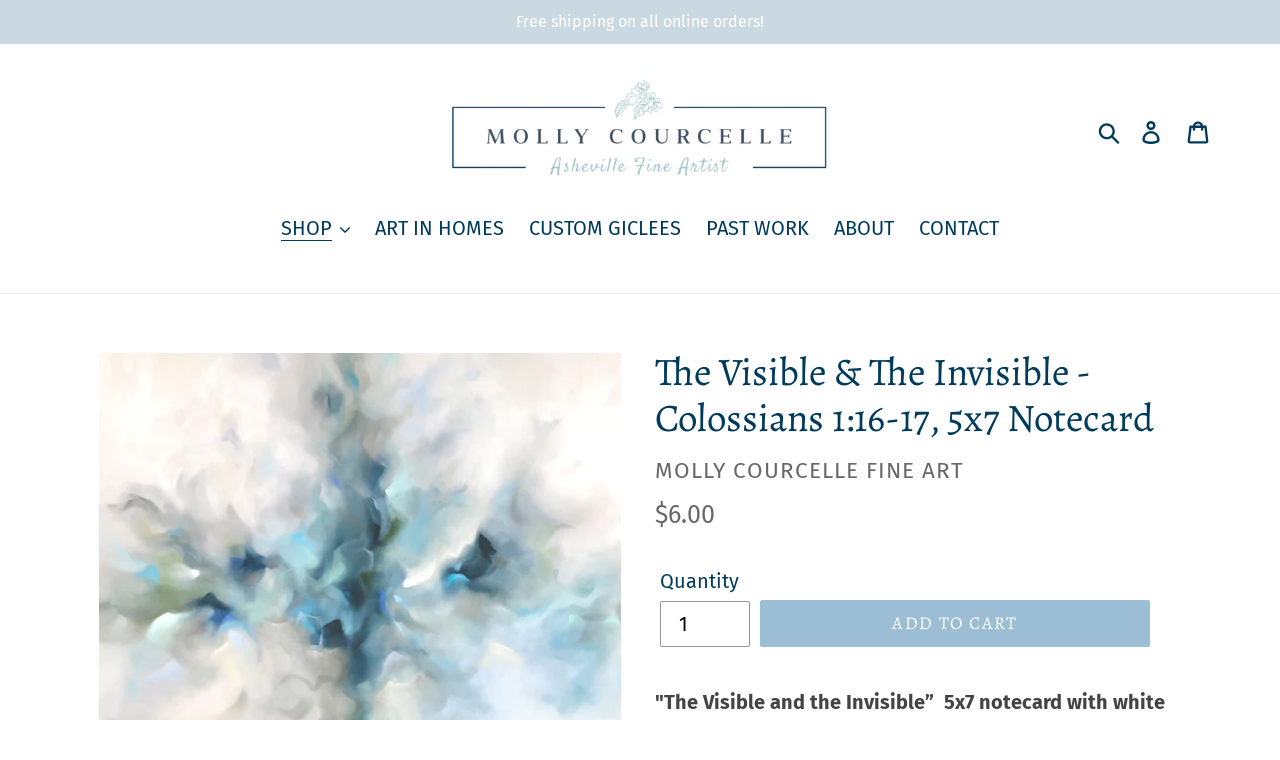

--- FILE ---
content_type: text/html; charset=utf-8
request_url: https://www.mollycourcelle.com/collections/shop-all/products/the-visible-the-invisible-colossians-1-16-17-5x7-notecard
body_size: 20155
content:
<!doctype html>
<html class="no-js" lang="en">
<head>
  <meta charset="utf-8">
  <meta http-equiv="X-UA-Compatible" content="IE=edge,chrome=1">
  <meta name="viewport" content="width=device-width,initial-scale=1">
  <meta name="theme-color" content="#9cbed4">
  <link rel="canonical" href="https://www.mollycourcelle.com/products/the-visible-the-invisible-colossians-1-16-17-5x7-notecard"><link rel="shortcut icon" href="//www.mollycourcelle.com/cdn/shop/files/grace_lightened_2_corinthians_9_8_32x32.JPG?v=1615926991" type="image/png"><title>The Visible &amp; The Invisible - Colossians 1:16-17, 5x7 Notecard
&ndash; Molly Courcelle Fine Art</title><meta name="description" content="&quot;The Visible and the Invisible”  5x7 notecard with white envelope.  Colossians 1:16-17, &quot;For in him all things were created: things in heaven and on earth, visible and invisible, whether thrones or powers or rulers or authorities; all things have been created through him and for him. He is before all things, and in him"><!-- /snippets/social-meta-tags.liquid -->




<meta property="og:site_name" content="Molly Courcelle Fine Art">
<meta property="og:url" content="https://www.mollycourcelle.com/products/the-visible-the-invisible-colossians-1-16-17-5x7-notecard">
<meta property="og:title" content="The Visible & The Invisible - Colossians 1:16-17, 5x7 Notecard">
<meta property="og:type" content="product">
<meta property="og:description" content="&quot;The Visible and the Invisible”  5x7 notecard with white envelope.  Colossians 1:16-17, &quot;For in him all things were created: things in heaven and on earth, visible and invisible, whether thrones or powers or rulers or authorities; all things have been created through him and for him. He is before all things, and in him">

  <meta property="og:price:amount" content="6.00">
  <meta property="og:price:currency" content="USD">

<meta property="og:image" content="http://www.mollycourcelle.com/cdn/shop/products/TheVisible_TheInvisible-Col.1_16-1736x48-Copy_1200x1200.jpg?v=1636048284"><meta property="og:image" content="http://www.mollycourcelle.com/cdn/shop/products/TheVisible_TheInvisible-Col.1_16-1736x48_1200x1200.jpg?v=1636048284">
<meta property="og:image:secure_url" content="https://www.mollycourcelle.com/cdn/shop/products/TheVisible_TheInvisible-Col.1_16-1736x48-Copy_1200x1200.jpg?v=1636048284"><meta property="og:image:secure_url" content="https://www.mollycourcelle.com/cdn/shop/products/TheVisible_TheInvisible-Col.1_16-1736x48_1200x1200.jpg?v=1636048284">


<meta name="twitter:card" content="summary_large_image">
<meta name="twitter:title" content="The Visible & The Invisible - Colossians 1:16-17, 5x7 Notecard">
<meta name="twitter:description" content="&quot;The Visible and the Invisible”  5x7 notecard with white envelope.  Colossians 1:16-17, &quot;For in him all things were created: things in heaven and on earth, visible and invisible, whether thrones or powers or rulers or authorities; all things have been created through him and for him. He is before all things, and in him">


  <link href="//www.mollycourcelle.com/cdn/shop/t/1/assets/theme.scss.css?v=131336987551140660371759259320" rel="stylesheet" type="text/css" media="all" />

  <script>
    var theme = {
      strings: {
        addToCart: "Add to cart",
        soldOut: "Sold out",
        unavailable: "Unavailable",
        regularPrice: "Regular price",
        sale: "Sale",
        showMore: "Show More",
        showLess: "Show Less",
        addressError: "Error looking up that address",
        addressNoResults: "No results for that address",
        addressQueryLimit: "You have exceeded the Google API usage limit. Consider upgrading to a \u003ca href=\"https:\/\/developers.google.com\/maps\/premium\/usage-limits\"\u003ePremium Plan\u003c\/a\u003e.",
        authError: "There was a problem authenticating your Google Maps account.",
        newWindow: "Opens in a new window.",
        external: "Opens external website.",
        newWindowExternal: "Opens external website in a new window.",
        quantityMinimumMessage: "Quantity must be 1 or more"
      },
      moneyFormat: "${{amount}}"
    }

    document.documentElement.className = document.documentElement.className.replace('no-js', 'js');
  </script><script src="//www.mollycourcelle.com/cdn/shop/t/1/assets/lazysizes.js?v=94224023136283657951559670794" async="async"></script>
  <script src="//www.mollycourcelle.com/cdn/shop/t/1/assets/vendor.js?v=12001839194546984181559670794" defer="defer"></script>
  <script src="//www.mollycourcelle.com/cdn/shop/t/1/assets/theme.js?v=99281006232150938161639410321" defer="defer"></script>

  <script>window.performance && window.performance.mark && window.performance.mark('shopify.content_for_header.start');</script><meta id="shopify-digital-wallet" name="shopify-digital-wallet" content="/24707465250/digital_wallets/dialog">
<meta name="shopify-checkout-api-token" content="61f742e638d2b2cfe5b74da62b46e93a">
<link rel="alternate" type="application/json+oembed" href="https://www.mollycourcelle.com/products/the-visible-the-invisible-colossians-1-16-17-5x7-notecard.oembed">
<script async="async" src="/checkouts/internal/preloads.js?locale=en-US"></script>
<link rel="preconnect" href="https://shop.app" crossorigin="anonymous">
<script async="async" src="https://shop.app/checkouts/internal/preloads.js?locale=en-US&shop_id=24707465250" crossorigin="anonymous"></script>
<script id="apple-pay-shop-capabilities" type="application/json">{"shopId":24707465250,"countryCode":"US","currencyCode":"USD","merchantCapabilities":["supports3DS"],"merchantId":"gid:\/\/shopify\/Shop\/24707465250","merchantName":"Molly Courcelle Fine Art","requiredBillingContactFields":["postalAddress","email","phone"],"requiredShippingContactFields":["postalAddress","email","phone"],"shippingType":"shipping","supportedNetworks":["visa","masterCard","amex","discover","elo","jcb"],"total":{"type":"pending","label":"Molly Courcelle Fine Art","amount":"1.00"},"shopifyPaymentsEnabled":true,"supportsSubscriptions":true}</script>
<script id="shopify-features" type="application/json">{"accessToken":"61f742e638d2b2cfe5b74da62b46e93a","betas":["rich-media-storefront-analytics"],"domain":"www.mollycourcelle.com","predictiveSearch":true,"shopId":24707465250,"locale":"en"}</script>
<script>var Shopify = Shopify || {};
Shopify.shop = "molly-courcelle-fine-art.myshopify.com";
Shopify.locale = "en";
Shopify.currency = {"active":"USD","rate":"1.0"};
Shopify.country = "US";
Shopify.theme = {"name":"Debut","id":73409495074,"schema_name":"Debut","schema_version":"11.5.0","theme_store_id":796,"role":"main"};
Shopify.theme.handle = "null";
Shopify.theme.style = {"id":null,"handle":null};
Shopify.cdnHost = "www.mollycourcelle.com/cdn";
Shopify.routes = Shopify.routes || {};
Shopify.routes.root = "/";</script>
<script type="module">!function(o){(o.Shopify=o.Shopify||{}).modules=!0}(window);</script>
<script>!function(o){function n(){var o=[];function n(){o.push(Array.prototype.slice.apply(arguments))}return n.q=o,n}var t=o.Shopify=o.Shopify||{};t.loadFeatures=n(),t.autoloadFeatures=n()}(window);</script>
<script>
  window.ShopifyPay = window.ShopifyPay || {};
  window.ShopifyPay.apiHost = "shop.app\/pay";
  window.ShopifyPay.redirectState = null;
</script>
<script id="shop-js-analytics" type="application/json">{"pageType":"product"}</script>
<script defer="defer" async type="module" src="//www.mollycourcelle.com/cdn/shopifycloud/shop-js/modules/v2/client.init-shop-cart-sync_BT-GjEfc.en.esm.js"></script>
<script defer="defer" async type="module" src="//www.mollycourcelle.com/cdn/shopifycloud/shop-js/modules/v2/chunk.common_D58fp_Oc.esm.js"></script>
<script defer="defer" async type="module" src="//www.mollycourcelle.com/cdn/shopifycloud/shop-js/modules/v2/chunk.modal_xMitdFEc.esm.js"></script>
<script type="module">
  await import("//www.mollycourcelle.com/cdn/shopifycloud/shop-js/modules/v2/client.init-shop-cart-sync_BT-GjEfc.en.esm.js");
await import("//www.mollycourcelle.com/cdn/shopifycloud/shop-js/modules/v2/chunk.common_D58fp_Oc.esm.js");
await import("//www.mollycourcelle.com/cdn/shopifycloud/shop-js/modules/v2/chunk.modal_xMitdFEc.esm.js");

  window.Shopify.SignInWithShop?.initShopCartSync?.({"fedCMEnabled":true,"windoidEnabled":true});

</script>
<script>
  window.Shopify = window.Shopify || {};
  if (!window.Shopify.featureAssets) window.Shopify.featureAssets = {};
  window.Shopify.featureAssets['shop-js'] = {"shop-cart-sync":["modules/v2/client.shop-cart-sync_DZOKe7Ll.en.esm.js","modules/v2/chunk.common_D58fp_Oc.esm.js","modules/v2/chunk.modal_xMitdFEc.esm.js"],"init-fed-cm":["modules/v2/client.init-fed-cm_B6oLuCjv.en.esm.js","modules/v2/chunk.common_D58fp_Oc.esm.js","modules/v2/chunk.modal_xMitdFEc.esm.js"],"shop-cash-offers":["modules/v2/client.shop-cash-offers_D2sdYoxE.en.esm.js","modules/v2/chunk.common_D58fp_Oc.esm.js","modules/v2/chunk.modal_xMitdFEc.esm.js"],"shop-login-button":["modules/v2/client.shop-login-button_QeVjl5Y3.en.esm.js","modules/v2/chunk.common_D58fp_Oc.esm.js","modules/v2/chunk.modal_xMitdFEc.esm.js"],"pay-button":["modules/v2/client.pay-button_DXTOsIq6.en.esm.js","modules/v2/chunk.common_D58fp_Oc.esm.js","modules/v2/chunk.modal_xMitdFEc.esm.js"],"shop-button":["modules/v2/client.shop-button_DQZHx9pm.en.esm.js","modules/v2/chunk.common_D58fp_Oc.esm.js","modules/v2/chunk.modal_xMitdFEc.esm.js"],"avatar":["modules/v2/client.avatar_BTnouDA3.en.esm.js"],"init-windoid":["modules/v2/client.init-windoid_CR1B-cfM.en.esm.js","modules/v2/chunk.common_D58fp_Oc.esm.js","modules/v2/chunk.modal_xMitdFEc.esm.js"],"init-shop-for-new-customer-accounts":["modules/v2/client.init-shop-for-new-customer-accounts_C_vY_xzh.en.esm.js","modules/v2/client.shop-login-button_QeVjl5Y3.en.esm.js","modules/v2/chunk.common_D58fp_Oc.esm.js","modules/v2/chunk.modal_xMitdFEc.esm.js"],"init-shop-email-lookup-coordinator":["modules/v2/client.init-shop-email-lookup-coordinator_BI7n9ZSv.en.esm.js","modules/v2/chunk.common_D58fp_Oc.esm.js","modules/v2/chunk.modal_xMitdFEc.esm.js"],"init-shop-cart-sync":["modules/v2/client.init-shop-cart-sync_BT-GjEfc.en.esm.js","modules/v2/chunk.common_D58fp_Oc.esm.js","modules/v2/chunk.modal_xMitdFEc.esm.js"],"shop-toast-manager":["modules/v2/client.shop-toast-manager_DiYdP3xc.en.esm.js","modules/v2/chunk.common_D58fp_Oc.esm.js","modules/v2/chunk.modal_xMitdFEc.esm.js"],"init-customer-accounts":["modules/v2/client.init-customer-accounts_D9ZNqS-Q.en.esm.js","modules/v2/client.shop-login-button_QeVjl5Y3.en.esm.js","modules/v2/chunk.common_D58fp_Oc.esm.js","modules/v2/chunk.modal_xMitdFEc.esm.js"],"init-customer-accounts-sign-up":["modules/v2/client.init-customer-accounts-sign-up_iGw4briv.en.esm.js","modules/v2/client.shop-login-button_QeVjl5Y3.en.esm.js","modules/v2/chunk.common_D58fp_Oc.esm.js","modules/v2/chunk.modal_xMitdFEc.esm.js"],"shop-follow-button":["modules/v2/client.shop-follow-button_CqMgW2wH.en.esm.js","modules/v2/chunk.common_D58fp_Oc.esm.js","modules/v2/chunk.modal_xMitdFEc.esm.js"],"checkout-modal":["modules/v2/client.checkout-modal_xHeaAweL.en.esm.js","modules/v2/chunk.common_D58fp_Oc.esm.js","modules/v2/chunk.modal_xMitdFEc.esm.js"],"shop-login":["modules/v2/client.shop-login_D91U-Q7h.en.esm.js","modules/v2/chunk.common_D58fp_Oc.esm.js","modules/v2/chunk.modal_xMitdFEc.esm.js"],"lead-capture":["modules/v2/client.lead-capture_BJmE1dJe.en.esm.js","modules/v2/chunk.common_D58fp_Oc.esm.js","modules/v2/chunk.modal_xMitdFEc.esm.js"],"payment-terms":["modules/v2/client.payment-terms_Ci9AEqFq.en.esm.js","modules/v2/chunk.common_D58fp_Oc.esm.js","modules/v2/chunk.modal_xMitdFEc.esm.js"]};
</script>
<script>(function() {
  var isLoaded = false;
  function asyncLoad() {
    if (isLoaded) return;
    isLoaded = true;
    var urls = ["https:\/\/instafeed.nfcube.com\/cdn\/8963de66b11881baa0d2bc6a0252ec7a.js?shop=molly-courcelle-fine-art.myshopify.com","https:\/\/cdnig.addons.business\/embed\/cloud\/molly-courcelle-fine-art\/cziframeagent.js?v=212104101107\u0026token=uAvn222103mwxRUV\u0026shop=molly-courcelle-fine-art.myshopify.com","https:\/\/na.shgcdn3.com\/pixel-collector.js?shop=molly-courcelle-fine-art.myshopify.com"];
    for (var i = 0; i < urls.length; i++) {
      var s = document.createElement('script');
      s.type = 'text/javascript';
      s.async = true;
      s.src = urls[i];
      var x = document.getElementsByTagName('script')[0];
      x.parentNode.insertBefore(s, x);
    }
  };
  if(window.attachEvent) {
    window.attachEvent('onload', asyncLoad);
  } else {
    window.addEventListener('load', asyncLoad, false);
  }
})();</script>
<script id="__st">var __st={"a":24707465250,"offset":-18000,"reqid":"9200ef75-18ea-4242-a97d-1a4601b32036-1769099822","pageurl":"www.mollycourcelle.com\/collections\/shop-all\/products\/the-visible-the-invisible-colossians-1-16-17-5x7-notecard","u":"023d139ad2dc","p":"product","rtyp":"product","rid":6675540443178};</script>
<script>window.ShopifyPaypalV4VisibilityTracking = true;</script>
<script id="captcha-bootstrap">!function(){'use strict';const t='contact',e='account',n='new_comment',o=[[t,t],['blogs',n],['comments',n],[t,'customer']],c=[[e,'customer_login'],[e,'guest_login'],[e,'recover_customer_password'],[e,'create_customer']],r=t=>t.map((([t,e])=>`form[action*='/${t}']:not([data-nocaptcha='true']) input[name='form_type'][value='${e}']`)).join(','),a=t=>()=>t?[...document.querySelectorAll(t)].map((t=>t.form)):[];function s(){const t=[...o],e=r(t);return a(e)}const i='password',u='form_key',d=['recaptcha-v3-token','g-recaptcha-response','h-captcha-response',i],f=()=>{try{return window.sessionStorage}catch{return}},m='__shopify_v',_=t=>t.elements[u];function p(t,e,n=!1){try{const o=window.sessionStorage,c=JSON.parse(o.getItem(e)),{data:r}=function(t){const{data:e,action:n}=t;return t[m]||n?{data:e,action:n}:{data:t,action:n}}(c);for(const[e,n]of Object.entries(r))t.elements[e]&&(t.elements[e].value=n);n&&o.removeItem(e)}catch(o){console.error('form repopulation failed',{error:o})}}const l='form_type',E='cptcha';function T(t){t.dataset[E]=!0}const w=window,h=w.document,L='Shopify',v='ce_forms',y='captcha';let A=!1;((t,e)=>{const n=(g='f06e6c50-85a8-45c8-87d0-21a2b65856fe',I='https://cdn.shopify.com/shopifycloud/storefront-forms-hcaptcha/ce_storefront_forms_captcha_hcaptcha.v1.5.2.iife.js',D={infoText:'Protected by hCaptcha',privacyText:'Privacy',termsText:'Terms'},(t,e,n)=>{const o=w[L][v],c=o.bindForm;if(c)return c(t,g,e,D).then(n);var r;o.q.push([[t,g,e,D],n]),r=I,A||(h.body.append(Object.assign(h.createElement('script'),{id:'captcha-provider',async:!0,src:r})),A=!0)});var g,I,D;w[L]=w[L]||{},w[L][v]=w[L][v]||{},w[L][v].q=[],w[L][y]=w[L][y]||{},w[L][y].protect=function(t,e){n(t,void 0,e),T(t)},Object.freeze(w[L][y]),function(t,e,n,w,h,L){const[v,y,A,g]=function(t,e,n){const i=e?o:[],u=t?c:[],d=[...i,...u],f=r(d),m=r(i),_=r(d.filter((([t,e])=>n.includes(e))));return[a(f),a(m),a(_),s()]}(w,h,L),I=t=>{const e=t.target;return e instanceof HTMLFormElement?e:e&&e.form},D=t=>v().includes(t);t.addEventListener('submit',(t=>{const e=I(t);if(!e)return;const n=D(e)&&!e.dataset.hcaptchaBound&&!e.dataset.recaptchaBound,o=_(e),c=g().includes(e)&&(!o||!o.value);(n||c)&&t.preventDefault(),c&&!n&&(function(t){try{if(!f())return;!function(t){const e=f();if(!e)return;const n=_(t);if(!n)return;const o=n.value;o&&e.removeItem(o)}(t);const e=Array.from(Array(32),(()=>Math.random().toString(36)[2])).join('');!function(t,e){_(t)||t.append(Object.assign(document.createElement('input'),{type:'hidden',name:u})),t.elements[u].value=e}(t,e),function(t,e){const n=f();if(!n)return;const o=[...t.querySelectorAll(`input[type='${i}']`)].map((({name:t})=>t)),c=[...d,...o],r={};for(const[a,s]of new FormData(t).entries())c.includes(a)||(r[a]=s);n.setItem(e,JSON.stringify({[m]:1,action:t.action,data:r}))}(t,e)}catch(e){console.error('failed to persist form',e)}}(e),e.submit())}));const S=(t,e)=>{t&&!t.dataset[E]&&(n(t,e.some((e=>e===t))),T(t))};for(const o of['focusin','change'])t.addEventListener(o,(t=>{const e=I(t);D(e)&&S(e,y())}));const B=e.get('form_key'),M=e.get(l),P=B&&M;t.addEventListener('DOMContentLoaded',(()=>{const t=y();if(P)for(const e of t)e.elements[l].value===M&&p(e,B);[...new Set([...A(),...v().filter((t=>'true'===t.dataset.shopifyCaptcha))])].forEach((e=>S(e,t)))}))}(h,new URLSearchParams(w.location.search),n,t,e,['guest_login'])})(!0,!0)}();</script>
<script integrity="sha256-4kQ18oKyAcykRKYeNunJcIwy7WH5gtpwJnB7kiuLZ1E=" data-source-attribution="shopify.loadfeatures" defer="defer" src="//www.mollycourcelle.com/cdn/shopifycloud/storefront/assets/storefront/load_feature-a0a9edcb.js" crossorigin="anonymous"></script>
<script crossorigin="anonymous" defer="defer" src="//www.mollycourcelle.com/cdn/shopifycloud/storefront/assets/shopify_pay/storefront-65b4c6d7.js?v=20250812"></script>
<script data-source-attribution="shopify.dynamic_checkout.dynamic.init">var Shopify=Shopify||{};Shopify.PaymentButton=Shopify.PaymentButton||{isStorefrontPortableWallets:!0,init:function(){window.Shopify.PaymentButton.init=function(){};var t=document.createElement("script");t.src="https://www.mollycourcelle.com/cdn/shopifycloud/portable-wallets/latest/portable-wallets.en.js",t.type="module",document.head.appendChild(t)}};
</script>
<script data-source-attribution="shopify.dynamic_checkout.buyer_consent">
  function portableWalletsHideBuyerConsent(e){var t=document.getElementById("shopify-buyer-consent"),n=document.getElementById("shopify-subscription-policy-button");t&&n&&(t.classList.add("hidden"),t.setAttribute("aria-hidden","true"),n.removeEventListener("click",e))}function portableWalletsShowBuyerConsent(e){var t=document.getElementById("shopify-buyer-consent"),n=document.getElementById("shopify-subscription-policy-button");t&&n&&(t.classList.remove("hidden"),t.removeAttribute("aria-hidden"),n.addEventListener("click",e))}window.Shopify?.PaymentButton&&(window.Shopify.PaymentButton.hideBuyerConsent=portableWalletsHideBuyerConsent,window.Shopify.PaymentButton.showBuyerConsent=portableWalletsShowBuyerConsent);
</script>
<script data-source-attribution="shopify.dynamic_checkout.cart.bootstrap">document.addEventListener("DOMContentLoaded",(function(){function t(){return document.querySelector("shopify-accelerated-checkout-cart, shopify-accelerated-checkout")}if(t())Shopify.PaymentButton.init();else{new MutationObserver((function(e,n){t()&&(Shopify.PaymentButton.init(),n.disconnect())})).observe(document.body,{childList:!0,subtree:!0})}}));
</script>
<link id="shopify-accelerated-checkout-styles" rel="stylesheet" media="screen" href="https://www.mollycourcelle.com/cdn/shopifycloud/portable-wallets/latest/accelerated-checkout-backwards-compat.css" crossorigin="anonymous">
<style id="shopify-accelerated-checkout-cart">
        #shopify-buyer-consent {
  margin-top: 1em;
  display: inline-block;
  width: 100%;
}

#shopify-buyer-consent.hidden {
  display: none;
}

#shopify-subscription-policy-button {
  background: none;
  border: none;
  padding: 0;
  text-decoration: underline;
  font-size: inherit;
  cursor: pointer;
}

#shopify-subscription-policy-button::before {
  box-shadow: none;
}

      </style>

<script>window.performance && window.performance.mark && window.performance.mark('shopify.content_for_header.end');</script>

  

  

<script type="text/javascript">
  
    window.SHG_CUSTOMER = null;
  
</script>










<link href="https://monorail-edge.shopifysvc.com" rel="dns-prefetch">
<script>(function(){if ("sendBeacon" in navigator && "performance" in window) {try {var session_token_from_headers = performance.getEntriesByType('navigation')[0].serverTiming.find(x => x.name == '_s').description;} catch {var session_token_from_headers = undefined;}var session_cookie_matches = document.cookie.match(/_shopify_s=([^;]*)/);var session_token_from_cookie = session_cookie_matches && session_cookie_matches.length === 2 ? session_cookie_matches[1] : "";var session_token = session_token_from_headers || session_token_from_cookie || "";function handle_abandonment_event(e) {var entries = performance.getEntries().filter(function(entry) {return /monorail-edge.shopifysvc.com/.test(entry.name);});if (!window.abandonment_tracked && entries.length === 0) {window.abandonment_tracked = true;var currentMs = Date.now();var navigation_start = performance.timing.navigationStart;var payload = {shop_id: 24707465250,url: window.location.href,navigation_start,duration: currentMs - navigation_start,session_token,page_type: "product"};window.navigator.sendBeacon("https://monorail-edge.shopifysvc.com/v1/produce", JSON.stringify({schema_id: "online_store_buyer_site_abandonment/1.1",payload: payload,metadata: {event_created_at_ms: currentMs,event_sent_at_ms: currentMs}}));}}window.addEventListener('pagehide', handle_abandonment_event);}}());</script>
<script id="web-pixels-manager-setup">(function e(e,d,r,n,o){if(void 0===o&&(o={}),!Boolean(null===(a=null===(i=window.Shopify)||void 0===i?void 0:i.analytics)||void 0===a?void 0:a.replayQueue)){var i,a;window.Shopify=window.Shopify||{};var t=window.Shopify;t.analytics=t.analytics||{};var s=t.analytics;s.replayQueue=[],s.publish=function(e,d,r){return s.replayQueue.push([e,d,r]),!0};try{self.performance.mark("wpm:start")}catch(e){}var l=function(){var e={modern:/Edge?\/(1{2}[4-9]|1[2-9]\d|[2-9]\d{2}|\d{4,})\.\d+(\.\d+|)|Firefox\/(1{2}[4-9]|1[2-9]\d|[2-9]\d{2}|\d{4,})\.\d+(\.\d+|)|Chrom(ium|e)\/(9{2}|\d{3,})\.\d+(\.\d+|)|(Maci|X1{2}).+ Version\/(15\.\d+|(1[6-9]|[2-9]\d|\d{3,})\.\d+)([,.]\d+|)( \(\w+\)|)( Mobile\/\w+|) Safari\/|Chrome.+OPR\/(9{2}|\d{3,})\.\d+\.\d+|(CPU[ +]OS|iPhone[ +]OS|CPU[ +]iPhone|CPU IPhone OS|CPU iPad OS)[ +]+(15[._]\d+|(1[6-9]|[2-9]\d|\d{3,})[._]\d+)([._]\d+|)|Android:?[ /-](13[3-9]|1[4-9]\d|[2-9]\d{2}|\d{4,})(\.\d+|)(\.\d+|)|Android.+Firefox\/(13[5-9]|1[4-9]\d|[2-9]\d{2}|\d{4,})\.\d+(\.\d+|)|Android.+Chrom(ium|e)\/(13[3-9]|1[4-9]\d|[2-9]\d{2}|\d{4,})\.\d+(\.\d+|)|SamsungBrowser\/([2-9]\d|\d{3,})\.\d+/,legacy:/Edge?\/(1[6-9]|[2-9]\d|\d{3,})\.\d+(\.\d+|)|Firefox\/(5[4-9]|[6-9]\d|\d{3,})\.\d+(\.\d+|)|Chrom(ium|e)\/(5[1-9]|[6-9]\d|\d{3,})\.\d+(\.\d+|)([\d.]+$|.*Safari\/(?![\d.]+ Edge\/[\d.]+$))|(Maci|X1{2}).+ Version\/(10\.\d+|(1[1-9]|[2-9]\d|\d{3,})\.\d+)([,.]\d+|)( \(\w+\)|)( Mobile\/\w+|) Safari\/|Chrome.+OPR\/(3[89]|[4-9]\d|\d{3,})\.\d+\.\d+|(CPU[ +]OS|iPhone[ +]OS|CPU[ +]iPhone|CPU IPhone OS|CPU iPad OS)[ +]+(10[._]\d+|(1[1-9]|[2-9]\d|\d{3,})[._]\d+)([._]\d+|)|Android:?[ /-](13[3-9]|1[4-9]\d|[2-9]\d{2}|\d{4,})(\.\d+|)(\.\d+|)|Mobile Safari.+OPR\/([89]\d|\d{3,})\.\d+\.\d+|Android.+Firefox\/(13[5-9]|1[4-9]\d|[2-9]\d{2}|\d{4,})\.\d+(\.\d+|)|Android.+Chrom(ium|e)\/(13[3-9]|1[4-9]\d|[2-9]\d{2}|\d{4,})\.\d+(\.\d+|)|Android.+(UC? ?Browser|UCWEB|U3)[ /]?(15\.([5-9]|\d{2,})|(1[6-9]|[2-9]\d|\d{3,})\.\d+)\.\d+|SamsungBrowser\/(5\.\d+|([6-9]|\d{2,})\.\d+)|Android.+MQ{2}Browser\/(14(\.(9|\d{2,})|)|(1[5-9]|[2-9]\d|\d{3,})(\.\d+|))(\.\d+|)|K[Aa][Ii]OS\/(3\.\d+|([4-9]|\d{2,})\.\d+)(\.\d+|)/},d=e.modern,r=e.legacy,n=navigator.userAgent;return n.match(d)?"modern":n.match(r)?"legacy":"unknown"}(),u="modern"===l?"modern":"legacy",c=(null!=n?n:{modern:"",legacy:""})[u],f=function(e){return[e.baseUrl,"/wpm","/b",e.hashVersion,"modern"===e.buildTarget?"m":"l",".js"].join("")}({baseUrl:d,hashVersion:r,buildTarget:u}),m=function(e){var d=e.version,r=e.bundleTarget,n=e.surface,o=e.pageUrl,i=e.monorailEndpoint;return{emit:function(e){var a=e.status,t=e.errorMsg,s=(new Date).getTime(),l=JSON.stringify({metadata:{event_sent_at_ms:s},events:[{schema_id:"web_pixels_manager_load/3.1",payload:{version:d,bundle_target:r,page_url:o,status:a,surface:n,error_msg:t},metadata:{event_created_at_ms:s}}]});if(!i)return console&&console.warn&&console.warn("[Web Pixels Manager] No Monorail endpoint provided, skipping logging."),!1;try{return self.navigator.sendBeacon.bind(self.navigator)(i,l)}catch(e){}var u=new XMLHttpRequest;try{return u.open("POST",i,!0),u.setRequestHeader("Content-Type","text/plain"),u.send(l),!0}catch(e){return console&&console.warn&&console.warn("[Web Pixels Manager] Got an unhandled error while logging to Monorail."),!1}}}}({version:r,bundleTarget:l,surface:e.surface,pageUrl:self.location.href,monorailEndpoint:e.monorailEndpoint});try{o.browserTarget=l,function(e){var d=e.src,r=e.async,n=void 0===r||r,o=e.onload,i=e.onerror,a=e.sri,t=e.scriptDataAttributes,s=void 0===t?{}:t,l=document.createElement("script"),u=document.querySelector("head"),c=document.querySelector("body");if(l.async=n,l.src=d,a&&(l.integrity=a,l.crossOrigin="anonymous"),s)for(var f in s)if(Object.prototype.hasOwnProperty.call(s,f))try{l.dataset[f]=s[f]}catch(e){}if(o&&l.addEventListener("load",o),i&&l.addEventListener("error",i),u)u.appendChild(l);else{if(!c)throw new Error("Did not find a head or body element to append the script");c.appendChild(l)}}({src:f,async:!0,onload:function(){if(!function(){var e,d;return Boolean(null===(d=null===(e=window.Shopify)||void 0===e?void 0:e.analytics)||void 0===d?void 0:d.initialized)}()){var d=window.webPixelsManager.init(e)||void 0;if(d){var r=window.Shopify.analytics;r.replayQueue.forEach((function(e){var r=e[0],n=e[1],o=e[2];d.publishCustomEvent(r,n,o)})),r.replayQueue=[],r.publish=d.publishCustomEvent,r.visitor=d.visitor,r.initialized=!0}}},onerror:function(){return m.emit({status:"failed",errorMsg:"".concat(f," has failed to load")})},sri:function(e){var d=/^sha384-[A-Za-z0-9+/=]+$/;return"string"==typeof e&&d.test(e)}(c)?c:"",scriptDataAttributes:o}),m.emit({status:"loading"})}catch(e){m.emit({status:"failed",errorMsg:(null==e?void 0:e.message)||"Unknown error"})}}})({shopId: 24707465250,storefrontBaseUrl: "https://www.mollycourcelle.com",extensionsBaseUrl: "https://extensions.shopifycdn.com/cdn/shopifycloud/web-pixels-manager",monorailEndpoint: "https://monorail-edge.shopifysvc.com/unstable/produce_batch",surface: "storefront-renderer",enabledBetaFlags: ["2dca8a86"],webPixelsConfigList: [{"id":"1315832118","configuration":"{\"site_id\":\"31acd0d8-3051-46a2-8785-39b9af95e55c\",\"analytics_endpoint\":\"https:\\\/\\\/na.shgcdn3.com\"}","eventPayloadVersion":"v1","runtimeContext":"STRICT","scriptVersion":"695709fc3f146fa50a25299517a954f2","type":"APP","apiClientId":1158168,"privacyPurposes":["ANALYTICS","MARKETING","SALE_OF_DATA"],"dataSharingAdjustments":{"protectedCustomerApprovalScopes":["read_customer_personal_data"]}},{"id":"414515510","configuration":"{\"pixel_id\":\"666928893965722\",\"pixel_type\":\"facebook_pixel\",\"metaapp_system_user_token\":\"-\"}","eventPayloadVersion":"v1","runtimeContext":"OPEN","scriptVersion":"ca16bc87fe92b6042fbaa3acc2fbdaa6","type":"APP","apiClientId":2329312,"privacyPurposes":["ANALYTICS","MARKETING","SALE_OF_DATA"],"dataSharingAdjustments":{"protectedCustomerApprovalScopes":["read_customer_address","read_customer_email","read_customer_name","read_customer_personal_data","read_customer_phone"]}},{"id":"shopify-app-pixel","configuration":"{}","eventPayloadVersion":"v1","runtimeContext":"STRICT","scriptVersion":"0450","apiClientId":"shopify-pixel","type":"APP","privacyPurposes":["ANALYTICS","MARKETING"]},{"id":"shopify-custom-pixel","eventPayloadVersion":"v1","runtimeContext":"LAX","scriptVersion":"0450","apiClientId":"shopify-pixel","type":"CUSTOM","privacyPurposes":["ANALYTICS","MARKETING"]}],isMerchantRequest: false,initData: {"shop":{"name":"Molly Courcelle Fine Art","paymentSettings":{"currencyCode":"USD"},"myshopifyDomain":"molly-courcelle-fine-art.myshopify.com","countryCode":"US","storefrontUrl":"https:\/\/www.mollycourcelle.com"},"customer":null,"cart":null,"checkout":null,"productVariants":[{"price":{"amount":6.0,"currencyCode":"USD"},"product":{"title":"The Visible \u0026 The Invisible - Colossians 1:16-17, 5x7 Notecard","vendor":"Molly Courcelle Fine Art","id":"6675540443178","untranslatedTitle":"The Visible \u0026 The Invisible - Colossians 1:16-17, 5x7 Notecard","url":"\/products\/the-visible-the-invisible-colossians-1-16-17-5x7-notecard","type":"Notecard"},"id":"39625149939754","image":{"src":"\/\/www.mollycourcelle.com\/cdn\/shop\/products\/TheVisible_TheInvisible-Col.1_16-1736x48-Copy.jpg?v=1636048284"},"sku":"","title":"Default Title","untranslatedTitle":"Default Title"}],"purchasingCompany":null},},"https://www.mollycourcelle.com/cdn","fcfee988w5aeb613cpc8e4bc33m6693e112",{"modern":"","legacy":""},{"shopId":"24707465250","storefrontBaseUrl":"https:\/\/www.mollycourcelle.com","extensionBaseUrl":"https:\/\/extensions.shopifycdn.com\/cdn\/shopifycloud\/web-pixels-manager","surface":"storefront-renderer","enabledBetaFlags":"[\"2dca8a86\"]","isMerchantRequest":"false","hashVersion":"fcfee988w5aeb613cpc8e4bc33m6693e112","publish":"custom","events":"[[\"page_viewed\",{}],[\"product_viewed\",{\"productVariant\":{\"price\":{\"amount\":6.0,\"currencyCode\":\"USD\"},\"product\":{\"title\":\"The Visible \u0026 The Invisible - Colossians 1:16-17, 5x7 Notecard\",\"vendor\":\"Molly Courcelle Fine Art\",\"id\":\"6675540443178\",\"untranslatedTitle\":\"The Visible \u0026 The Invisible - Colossians 1:16-17, 5x7 Notecard\",\"url\":\"\/products\/the-visible-the-invisible-colossians-1-16-17-5x7-notecard\",\"type\":\"Notecard\"},\"id\":\"39625149939754\",\"image\":{\"src\":\"\/\/www.mollycourcelle.com\/cdn\/shop\/products\/TheVisible_TheInvisible-Col.1_16-1736x48-Copy.jpg?v=1636048284\"},\"sku\":\"\",\"title\":\"Default Title\",\"untranslatedTitle\":\"Default Title\"}}]]"});</script><script>
  window.ShopifyAnalytics = window.ShopifyAnalytics || {};
  window.ShopifyAnalytics.meta = window.ShopifyAnalytics.meta || {};
  window.ShopifyAnalytics.meta.currency = 'USD';
  var meta = {"product":{"id":6675540443178,"gid":"gid:\/\/shopify\/Product\/6675540443178","vendor":"Molly Courcelle Fine Art","type":"Notecard","handle":"the-visible-the-invisible-colossians-1-16-17-5x7-notecard","variants":[{"id":39625149939754,"price":600,"name":"The Visible \u0026 The Invisible - Colossians 1:16-17, 5x7 Notecard","public_title":null,"sku":""}],"remote":false},"page":{"pageType":"product","resourceType":"product","resourceId":6675540443178,"requestId":"9200ef75-18ea-4242-a97d-1a4601b32036-1769099822"}};
  for (var attr in meta) {
    window.ShopifyAnalytics.meta[attr] = meta[attr];
  }
</script>
<script class="analytics">
  (function () {
    var customDocumentWrite = function(content) {
      var jquery = null;

      if (window.jQuery) {
        jquery = window.jQuery;
      } else if (window.Checkout && window.Checkout.$) {
        jquery = window.Checkout.$;
      }

      if (jquery) {
        jquery('body').append(content);
      }
    };

    var hasLoggedConversion = function(token) {
      if (token) {
        return document.cookie.indexOf('loggedConversion=' + token) !== -1;
      }
      return false;
    }

    var setCookieIfConversion = function(token) {
      if (token) {
        var twoMonthsFromNow = new Date(Date.now());
        twoMonthsFromNow.setMonth(twoMonthsFromNow.getMonth() + 2);

        document.cookie = 'loggedConversion=' + token + '; expires=' + twoMonthsFromNow;
      }
    }

    var trekkie = window.ShopifyAnalytics.lib = window.trekkie = window.trekkie || [];
    if (trekkie.integrations) {
      return;
    }
    trekkie.methods = [
      'identify',
      'page',
      'ready',
      'track',
      'trackForm',
      'trackLink'
    ];
    trekkie.factory = function(method) {
      return function() {
        var args = Array.prototype.slice.call(arguments);
        args.unshift(method);
        trekkie.push(args);
        return trekkie;
      };
    };
    for (var i = 0; i < trekkie.methods.length; i++) {
      var key = trekkie.methods[i];
      trekkie[key] = trekkie.factory(key);
    }
    trekkie.load = function(config) {
      trekkie.config = config || {};
      trekkie.config.initialDocumentCookie = document.cookie;
      var first = document.getElementsByTagName('script')[0];
      var script = document.createElement('script');
      script.type = 'text/javascript';
      script.onerror = function(e) {
        var scriptFallback = document.createElement('script');
        scriptFallback.type = 'text/javascript';
        scriptFallback.onerror = function(error) {
                var Monorail = {
      produce: function produce(monorailDomain, schemaId, payload) {
        var currentMs = new Date().getTime();
        var event = {
          schema_id: schemaId,
          payload: payload,
          metadata: {
            event_created_at_ms: currentMs,
            event_sent_at_ms: currentMs
          }
        };
        return Monorail.sendRequest("https://" + monorailDomain + "/v1/produce", JSON.stringify(event));
      },
      sendRequest: function sendRequest(endpointUrl, payload) {
        // Try the sendBeacon API
        if (window && window.navigator && typeof window.navigator.sendBeacon === 'function' && typeof window.Blob === 'function' && !Monorail.isIos12()) {
          var blobData = new window.Blob([payload], {
            type: 'text/plain'
          });

          if (window.navigator.sendBeacon(endpointUrl, blobData)) {
            return true;
          } // sendBeacon was not successful

        } // XHR beacon

        var xhr = new XMLHttpRequest();

        try {
          xhr.open('POST', endpointUrl);
          xhr.setRequestHeader('Content-Type', 'text/plain');
          xhr.send(payload);
        } catch (e) {
          console.log(e);
        }

        return false;
      },
      isIos12: function isIos12() {
        return window.navigator.userAgent.lastIndexOf('iPhone; CPU iPhone OS 12_') !== -1 || window.navigator.userAgent.lastIndexOf('iPad; CPU OS 12_') !== -1;
      }
    };
    Monorail.produce('monorail-edge.shopifysvc.com',
      'trekkie_storefront_load_errors/1.1',
      {shop_id: 24707465250,
      theme_id: 73409495074,
      app_name: "storefront",
      context_url: window.location.href,
      source_url: "//www.mollycourcelle.com/cdn/s/trekkie.storefront.1bbfab421998800ff09850b62e84b8915387986d.min.js"});

        };
        scriptFallback.async = true;
        scriptFallback.src = '//www.mollycourcelle.com/cdn/s/trekkie.storefront.1bbfab421998800ff09850b62e84b8915387986d.min.js';
        first.parentNode.insertBefore(scriptFallback, first);
      };
      script.async = true;
      script.src = '//www.mollycourcelle.com/cdn/s/trekkie.storefront.1bbfab421998800ff09850b62e84b8915387986d.min.js';
      first.parentNode.insertBefore(script, first);
    };
    trekkie.load(
      {"Trekkie":{"appName":"storefront","development":false,"defaultAttributes":{"shopId":24707465250,"isMerchantRequest":null,"themeId":73409495074,"themeCityHash":"431494696690388654","contentLanguage":"en","currency":"USD","eventMetadataId":"3f2ae389-9bbc-43cf-8bd0-6b02d3b12e23"},"isServerSideCookieWritingEnabled":true,"monorailRegion":"shop_domain","enabledBetaFlags":["65f19447"]},"Session Attribution":{},"S2S":{"facebookCapiEnabled":false,"source":"trekkie-storefront-renderer","apiClientId":580111}}
    );

    var loaded = false;
    trekkie.ready(function() {
      if (loaded) return;
      loaded = true;

      window.ShopifyAnalytics.lib = window.trekkie;

      var originalDocumentWrite = document.write;
      document.write = customDocumentWrite;
      try { window.ShopifyAnalytics.merchantGoogleAnalytics.call(this); } catch(error) {};
      document.write = originalDocumentWrite;

      window.ShopifyAnalytics.lib.page(null,{"pageType":"product","resourceType":"product","resourceId":6675540443178,"requestId":"9200ef75-18ea-4242-a97d-1a4601b32036-1769099822","shopifyEmitted":true});

      var match = window.location.pathname.match(/checkouts\/(.+)\/(thank_you|post_purchase)/)
      var token = match? match[1]: undefined;
      if (!hasLoggedConversion(token)) {
        setCookieIfConversion(token);
        window.ShopifyAnalytics.lib.track("Viewed Product",{"currency":"USD","variantId":39625149939754,"productId":6675540443178,"productGid":"gid:\/\/shopify\/Product\/6675540443178","name":"The Visible \u0026 The Invisible - Colossians 1:16-17, 5x7 Notecard","price":"6.00","sku":"","brand":"Molly Courcelle Fine Art","variant":null,"category":"Notecard","nonInteraction":true,"remote":false},undefined,undefined,{"shopifyEmitted":true});
      window.ShopifyAnalytics.lib.track("monorail:\/\/trekkie_storefront_viewed_product\/1.1",{"currency":"USD","variantId":39625149939754,"productId":6675540443178,"productGid":"gid:\/\/shopify\/Product\/6675540443178","name":"The Visible \u0026 The Invisible - Colossians 1:16-17, 5x7 Notecard","price":"6.00","sku":"","brand":"Molly Courcelle Fine Art","variant":null,"category":"Notecard","nonInteraction":true,"remote":false,"referer":"https:\/\/www.mollycourcelle.com\/collections\/shop-all\/products\/the-visible-the-invisible-colossians-1-16-17-5x7-notecard"});
      }
    });


        var eventsListenerScript = document.createElement('script');
        eventsListenerScript.async = true;
        eventsListenerScript.src = "//www.mollycourcelle.com/cdn/shopifycloud/storefront/assets/shop_events_listener-3da45d37.js";
        document.getElementsByTagName('head')[0].appendChild(eventsListenerScript);

})();</script>
<script
  defer
  src="https://www.mollycourcelle.com/cdn/shopifycloud/perf-kit/shopify-perf-kit-3.0.4.min.js"
  data-application="storefront-renderer"
  data-shop-id="24707465250"
  data-render-region="gcp-us-central1"
  data-page-type="product"
  data-theme-instance-id="73409495074"
  data-theme-name="Debut"
  data-theme-version="11.5.0"
  data-monorail-region="shop_domain"
  data-resource-timing-sampling-rate="10"
  data-shs="true"
  data-shs-beacon="true"
  data-shs-export-with-fetch="true"
  data-shs-logs-sample-rate="1"
  data-shs-beacon-endpoint="https://www.mollycourcelle.com/api/collect"
></script>
</head>

<body class="template-product">

  <a class="in-page-link visually-hidden skip-link" href="#MainContent">Skip to content</a>

  <div id="SearchDrawer" class="search-bar drawer drawer--top" role="dialog" aria-modal="true" aria-label="Search">
    <div class="search-bar__table">
      <div class="search-bar__table-cell search-bar__form-wrapper">
        <form class="search search-bar__form" action="/search" method="get" role="search">
          <input class="search__input search-bar__input" type="search" name="q" value="" placeholder="Search" aria-label="Search">
          <button class="search-bar__submit search__submit btn--link" type="submit">
            <svg aria-hidden="true" focusable="false" role="presentation" class="icon icon-search" viewBox="0 0 37 40"><path d="M35.6 36l-9.8-9.8c4.1-5.4 3.6-13.2-1.3-18.1-5.4-5.4-14.2-5.4-19.7 0-5.4 5.4-5.4 14.2 0 19.7 2.6 2.6 6.1 4.1 9.8 4.1 3 0 5.9-1 8.3-2.8l9.8 9.8c.4.4.9.6 1.4.6s1-.2 1.4-.6c.9-.9.9-2.1.1-2.9zm-20.9-8.2c-2.6 0-5.1-1-7-2.9-3.9-3.9-3.9-10.1 0-14C9.6 9 12.2 8 14.7 8s5.1 1 7 2.9c3.9 3.9 3.9 10.1 0 14-1.9 1.9-4.4 2.9-7 2.9z"/></svg>
            <span class="icon__fallback-text">Submit</span>
          </button>
        </form>
      </div>
      <div class="search-bar__table-cell text-right">
        <button type="button" class="btn--link search-bar__close js-drawer-close">
          <svg aria-hidden="true" focusable="false" role="presentation" class="icon icon-close" viewBox="0 0 40 40"><path d="M23.868 20.015L39.117 4.78c1.11-1.108 1.11-2.77 0-3.877-1.109-1.108-2.773-1.108-3.882 0L19.986 16.137 4.737.904C3.628-.204 1.965-.204.856.904c-1.11 1.108-1.11 2.77 0 3.877l15.249 15.234L.855 35.248c-1.108 1.108-1.108 2.77 0 3.877.555.554 1.248.831 1.942.831s1.386-.277 1.94-.83l15.25-15.234 15.248 15.233c.555.554 1.248.831 1.941.831s1.387-.277 1.941-.83c1.11-1.109 1.11-2.77 0-3.878L23.868 20.015z" class="layer"/></svg>
          <span class="icon__fallback-text">Close search</span>
        </button>
      </div>
    </div>
  </div>

  <div id="shopify-section-header" class="shopify-section">
  <style>
    
      .site-header__logo-image {
        max-width: 500px;
      }
    

    
  </style>


<div data-section-id="header" data-section-type="header-section">
  
    
      <style>
        .announcement-bar {
          background-color: #cad8e2;
        }

        .announcement-bar--link:hover {
          

          
            
            background-color: #aac1d1;
          
        }

        .announcement-bar__message {
          color: #ffffff;
        }
      </style>

      
        <a href="/collections" class="announcement-bar announcement-bar--link">
      

        <p class="announcement-bar__message">Free shipping on all online orders!</p>

      
        </a>
      

    
  

  <header class="site-header logo--center" role="banner">
    <div class="grid grid--no-gutters grid--table site-header__mobile-nav">
      

      <div class="grid__item medium-up--one-third medium-up--push-one-third logo-align--center">
        
        
          <div class="h2 site-header__logo">
        
          
<a href="/" class="site-header__logo-image site-header__logo-image--centered">
              
              <img class="lazyload js"
                   src="//www.mollycourcelle.com/cdn/shop/files/New_logo_huge_MC_300x300.png?v=1614391477"
                   data-src="//www.mollycourcelle.com/cdn/shop/files/New_logo_huge_MC_{width}x.png?v=1614391477"
                   data-widths="[180, 360, 540, 720, 900, 1080, 1296, 1512, 1728, 2048]"
                   data-aspectratio="3.4152542372881354"
                   data-sizes="auto"
                   alt="Molly Courcelle Fine Art"
                   style="max-width: 500px">
              <noscript>
                
                <img src="//www.mollycourcelle.com/cdn/shop/files/New_logo_huge_MC_500x.png?v=1614391477"
                     srcset="//www.mollycourcelle.com/cdn/shop/files/New_logo_huge_MC_500x.png?v=1614391477 1x, //www.mollycourcelle.com/cdn/shop/files/New_logo_huge_MC_500x@2x.png?v=1614391477 2x"
                     alt="Molly Courcelle Fine Art"
                     style="max-width: 500px;">
              </noscript>
            </a>
          
        
          </div>
        
      </div>

      

      <div class="grid__item medium-up--one-third medium-up--push-one-third text-right site-header__icons site-header__icons--plus">
        <div class="site-header__icons-wrapper">
          <div class="site-header__search site-header__icon">
            <form action="/search" method="get" class="search-header search" role="search">
  <input class="search-header__input search__input"
    type="search"
    name="q"
    placeholder="Search"
    aria-label="Search">
  <button class="search-header__submit search__submit btn--link site-header__icon" type="submit">
    <svg aria-hidden="true" focusable="false" role="presentation" class="icon icon-search" viewBox="0 0 37 40"><path d="M35.6 36l-9.8-9.8c4.1-5.4 3.6-13.2-1.3-18.1-5.4-5.4-14.2-5.4-19.7 0-5.4 5.4-5.4 14.2 0 19.7 2.6 2.6 6.1 4.1 9.8 4.1 3 0 5.9-1 8.3-2.8l9.8 9.8c.4.4.9.6 1.4.6s1-.2 1.4-.6c.9-.9.9-2.1.1-2.9zm-20.9-8.2c-2.6 0-5.1-1-7-2.9-3.9-3.9-3.9-10.1 0-14C9.6 9 12.2 8 14.7 8s5.1 1 7 2.9c3.9 3.9 3.9 10.1 0 14-1.9 1.9-4.4 2.9-7 2.9z"/></svg>
    <span class="icon__fallback-text">Submit</span>
  </button>
</form>

          </div>

          <button type="button" class="btn--link site-header__icon site-header__search-toggle js-drawer-open-top">
            <svg aria-hidden="true" focusable="false" role="presentation" class="icon icon-search" viewBox="0 0 37 40"><path d="M35.6 36l-9.8-9.8c4.1-5.4 3.6-13.2-1.3-18.1-5.4-5.4-14.2-5.4-19.7 0-5.4 5.4-5.4 14.2 0 19.7 2.6 2.6 6.1 4.1 9.8 4.1 3 0 5.9-1 8.3-2.8l9.8 9.8c.4.4.9.6 1.4.6s1-.2 1.4-.6c.9-.9.9-2.1.1-2.9zm-20.9-8.2c-2.6 0-5.1-1-7-2.9-3.9-3.9-3.9-10.1 0-14C9.6 9 12.2 8 14.7 8s5.1 1 7 2.9c3.9 3.9 3.9 10.1 0 14-1.9 1.9-4.4 2.9-7 2.9z"/></svg>
            <span class="icon__fallback-text">Search</span>
          </button>

          
            
              <a href="/account/login" class="site-header__icon site-header__account">
                <svg aria-hidden="true" focusable="false" role="presentation" class="icon icon-login" viewBox="0 0 28.33 37.68"><path d="M14.17 14.9a7.45 7.45 0 1 0-7.5-7.45 7.46 7.46 0 0 0 7.5 7.45zm0-10.91a3.45 3.45 0 1 1-3.5 3.46A3.46 3.46 0 0 1 14.17 4zM14.17 16.47A14.18 14.18 0 0 0 0 30.68c0 1.41.66 4 5.11 5.66a27.17 27.17 0 0 0 9.06 1.34c6.54 0 14.17-1.84 14.17-7a14.18 14.18 0 0 0-14.17-14.21zm0 17.21c-6.3 0-10.17-1.77-10.17-3a10.17 10.17 0 1 1 20.33 0c.01 1.23-3.86 3-10.16 3z"/></svg>
                <span class="icon__fallback-text">Log in</span>
              </a>
            
          

          <a href="/cart" class="site-header__icon site-header__cart">
            <svg aria-hidden="true" focusable="false" role="presentation" class="icon icon-cart" viewBox="0 0 37 40"><path d="M36.5 34.8L33.3 8h-5.9C26.7 3.9 23 .8 18.5.8S10.3 3.9 9.6 8H3.7L.5 34.8c-.2 1.5.4 2.4.9 3 .5.5 1.4 1.2 3.1 1.2h28c1.3 0 2.4-.4 3.1-1.3.7-.7 1-1.8.9-2.9zm-18-30c2.2 0 4.1 1.4 4.7 3.2h-9.5c.7-1.9 2.6-3.2 4.8-3.2zM4.5 35l2.8-23h2.2v3c0 1.1.9 2 2 2s2-.9 2-2v-3h10v3c0 1.1.9 2 2 2s2-.9 2-2v-3h2.2l2.8 23h-28z"/></svg>
            <span class="icon__fallback-text">Cart</span>
            
          </a>

          

          
            <button type="button" class="btn--link site-header__icon site-header__menu js-mobile-nav-toggle mobile-nav--open" aria-controls="MobileNav"  aria-expanded="false" aria-label="Menu">
              <svg aria-hidden="true" focusable="false" role="presentation" class="icon icon-hamburger" viewBox="0 0 37 40"><path d="M33.5 25h-30c-1.1 0-2-.9-2-2s.9-2 2-2h30c1.1 0 2 .9 2 2s-.9 2-2 2zm0-11.5h-30c-1.1 0-2-.9-2-2s.9-2 2-2h30c1.1 0 2 .9 2 2s-.9 2-2 2zm0 23h-30c-1.1 0-2-.9-2-2s.9-2 2-2h30c1.1 0 2 .9 2 2s-.9 2-2 2z"/></svg>
              <svg aria-hidden="true" focusable="false" role="presentation" class="icon icon-close" viewBox="0 0 40 40"><path d="M23.868 20.015L39.117 4.78c1.11-1.108 1.11-2.77 0-3.877-1.109-1.108-2.773-1.108-3.882 0L19.986 16.137 4.737.904C3.628-.204 1.965-.204.856.904c-1.11 1.108-1.11 2.77 0 3.877l15.249 15.234L.855 35.248c-1.108 1.108-1.108 2.77 0 3.877.555.554 1.248.831 1.942.831s1.386-.277 1.94-.83l15.25-15.234 15.248 15.233c.555.554 1.248.831 1.941.831s1.387-.277 1.941-.83c1.11-1.109 1.11-2.77 0-3.878L23.868 20.015z" class="layer"/></svg>
            </button>
          
        </div>

      </div>
    </div>

    <nav class="mobile-nav-wrapper medium-up--hide" role="navigation">
      <ul id="MobileNav" class="mobile-nav">
        
<li class="mobile-nav__item border-bottom">
            
              
              <button type="button" class="btn--link js-toggle-submenu mobile-nav__link mobile-nav__link--active" data-target="shop-1" data-level="1" aria-expanded="false">
                <span class="mobile-nav__label">SHOP</span>
                <div class="mobile-nav__icon">
                  <svg aria-hidden="true" focusable="false" role="presentation" class="icon icon-chevron-right" viewBox="0 0 7 11"><path d="M1.5 11A1.5 1.5 0 0 1 .44 8.44L3.38 5.5.44 2.56A1.5 1.5 0 0 1 2.56.44l4 4a1.5 1.5 0 0 1 0 2.12l-4 4A1.5 1.5 0 0 1 1.5 11z" fill="#fff"/></svg>
                </div>
              </button>
              <ul class="mobile-nav__dropdown" data-parent="shop-1" data-level="2">
                <li class="visually-hidden" tabindex="-1" data-menu-title="2">SHOP Menu</li>
                <li class="mobile-nav__item border-bottom">
                  <div class="mobile-nav__table">
                    <div class="mobile-nav__table-cell mobile-nav__return">
                      <button class="btn--link js-toggle-submenu mobile-nav__return-btn" type="button" aria-expanded="true" aria-label="SHOP">
                        <svg aria-hidden="true" focusable="false" role="presentation" class="icon icon-chevron-left" viewBox="0 0 7 11"><path d="M5.5.037a1.5 1.5 0 0 1 1.06 2.56l-2.94 2.94 2.94 2.94a1.5 1.5 0 0 1-2.12 2.12l-4-4a1.5 1.5 0 0 1 0-2.12l4-4A1.5 1.5 0 0 1 5.5.037z" fill="#fff" class="layer"/></svg>
                      </button>
                    </div>
                    <span class="mobile-nav__sublist-link mobile-nav__sublist-header mobile-nav__sublist-header--main-nav-parent">
                      <span class="mobile-nav__label">SHOP</span>
                    </span>
                  </div>
                </li>

                
                  <li class="mobile-nav__item border-bottom">
                    
                      <a href="/collections/original-oil-paintings-on-canvas"
                        class="mobile-nav__sublist-link"
                        
                      >
                        <span class="mobile-nav__label">ORIGINAL OIL PAINTINGS</span>
                      </a>
                    
                  </li>
                
                  <li class="mobile-nav__item border-bottom">
                    
                      <a href="/collections/giclee-reproductions-on-paper"
                        class="mobile-nav__sublist-link"
                        
                      >
                        <span class="mobile-nav__label">GICLEES + REPRODUCTIONS ON CANVAS</span>
                      </a>
                    
                  </li>
                
                  <li class="mobile-nav__item border-bottom">
                    
                      <a href="/collections/prints-11x14in"
                        class="mobile-nav__sublist-link"
                        
                      >
                        <span class="mobile-nav__label">PRINTS</span>
                      </a>
                    
                  </li>
                
                  <li class="mobile-nav__item border-bottom">
                    
                      <a href="/collections/note-cards"
                        class="mobile-nav__sublist-link"
                        
                      >
                        <span class="mobile-nav__label">NOTECARDS</span>
                      </a>
                    
                  </li>
                
                  <li class="mobile-nav__item">
                    
                      <a href="/collections/shop-all"
                        class="mobile-nav__sublist-link"
                        
                      >
                        <span class="mobile-nav__label">SHOP ALL</span>
                      </a>
                    
                  </li>
                
              </ul>
            
          </li>
        
<li class="mobile-nav__item border-bottom">
            
              <a href="/pages/art-in-homes-gallery"
                class="mobile-nav__link"
                
              >
                <span class="mobile-nav__label">ART IN HOMES</span>
              </a>
            
          </li>
        
<li class="mobile-nav__item border-bottom">
            
              <a href="/pages/custom-giclees"
                class="mobile-nav__link"
                
              >
                <span class="mobile-nav__label">CUSTOM GICLEES</span>
              </a>
            
          </li>
        
<li class="mobile-nav__item border-bottom">
            
              <a href="/pages/past-work"
                class="mobile-nav__link"
                
              >
                <span class="mobile-nav__label">PAST WORK</span>
              </a>
            
          </li>
        
<li class="mobile-nav__item border-bottom">
            
              <a href="/pages/about"
                class="mobile-nav__link"
                
              >
                <span class="mobile-nav__label">ABOUT</span>
              </a>
            
          </li>
        
<li class="mobile-nav__item">
            
              <a href="/pages/contact"
                class="mobile-nav__link"
                
              >
                <span class="mobile-nav__label">CONTACT</span>
              </a>
            
          </li>
        
        
      </ul>
    </nav>
  </header>

  
  <nav class="small--hide border-bottom" id="AccessibleNav" role="navigation">
    <ul class="site-nav list--inline site-nav--centered" id="SiteNav">
  



    
      <li class="site-nav--has-dropdown" data-has-dropdowns>
        <button class="site-nav__link site-nav__link--main site-nav__link--button site-nav__link--active" type="button" aria-expanded="false" aria-controls="SiteNavLabel-shop">
          <span class="site-nav__label">SHOP</span><svg aria-hidden="true" focusable="false" role="presentation" class="icon icon--wide icon-chevron-down" viewBox="0 0 498.98 284.49"><defs><style>.cls-1{fill:#231f20}</style></defs><path class="cls-1" d="M80.93 271.76A35 35 0 0 1 140.68 247l189.74 189.75L520.16 247a35 35 0 1 1 49.5 49.5L355.17 511a35 35 0 0 1-49.5 0L91.18 296.5a34.89 34.89 0 0 1-10.25-24.74z" transform="translate(-80.93 -236.76)"/></svg>
        </button>

        <div class="site-nav__dropdown" id="SiteNavLabel-shop">
          
            <ul>
              
                <li>
                  <a href="/collections/original-oil-paintings-on-canvas"
                  class="site-nav__link site-nav__child-link"
                  
                >
                    <span class="site-nav__label">ORIGINAL OIL PAINTINGS</span>
                  </a>
                </li>
              
                <li>
                  <a href="/collections/giclee-reproductions-on-paper"
                  class="site-nav__link site-nav__child-link"
                  
                >
                    <span class="site-nav__label">GICLEES + REPRODUCTIONS ON CANVAS</span>
                  </a>
                </li>
              
                <li>
                  <a href="/collections/prints-11x14in"
                  class="site-nav__link site-nav__child-link"
                  
                >
                    <span class="site-nav__label">PRINTS</span>
                  </a>
                </li>
              
                <li>
                  <a href="/collections/note-cards"
                  class="site-nav__link site-nav__child-link"
                  
                >
                    <span class="site-nav__label">NOTECARDS</span>
                  </a>
                </li>
              
                <li>
                  <a href="/collections/shop-all"
                  class="site-nav__link site-nav__child-link site-nav__link--last"
                  
                >
                    <span class="site-nav__label">SHOP ALL</span>
                  </a>
                </li>
              
            </ul>
          
        </div>
      </li>
    
  



    
      <li >
        <a href="/pages/art-in-homes-gallery"
          class="site-nav__link site-nav__link--main"
          
        >
          <span class="site-nav__label">ART IN HOMES</span>
        </a>
      </li>
    
  



    
      <li >
        <a href="/pages/custom-giclees"
          class="site-nav__link site-nav__link--main"
          
        >
          <span class="site-nav__label">CUSTOM GICLEES</span>
        </a>
      </li>
    
  



    
      <li >
        <a href="/pages/past-work"
          class="site-nav__link site-nav__link--main"
          
        >
          <span class="site-nav__label">PAST WORK</span>
        </a>
      </li>
    
  



    
      <li >
        <a href="/pages/about"
          class="site-nav__link site-nav__link--main"
          
        >
          <span class="site-nav__label">ABOUT</span>
        </a>
      </li>
    
  



    
      <li >
        <a href="/pages/contact"
          class="site-nav__link site-nav__link--main"
          
        >
          <span class="site-nav__label">CONTACT</span>
        </a>
      </li>
    
  
</ul>

  </nav>
  
</div>



<script type="application/ld+json">
{
  "@context": "http://schema.org",
  "@type": "Organization",
  "name": "Molly Courcelle Fine Art",
  
    
    "logo": "https:\/\/www.mollycourcelle.com\/cdn\/shop\/files\/New_logo_huge_MC_6448x.png?v=1614391477",
  
  "sameAs": [
    "",
    "https:\/\/www.facebook.com\/mollycourcelleart",
    "https:\/\/www.pinterest.com\/mollycourcelle\/",
    "https:\/\/www.instagram.com\/mollycourcellefineartist\/",
    "",
    "",
    "",
    ""
  ],
  "url": "https:\/\/www.mollycourcelle.com"
}
</script>




</div>

  <div class="page-container" id="PageContainer">

    <main class="main-content js-focus-hidden" id="MainContent" role="main" tabindex="-1">
      





  <script type="text/javascript">
    
      window.__shgMoneyFormat = window.__shgMoneyFormat || {"USD":{"currency":"USD","currency_symbol":"$","currency_symbol_location":"left","decimal_places":2,"decimal_separator":".","thousands_separator":","}};
    
    window.__shgCurrentCurrencyCode = window.__shgCurrentCurrencyCode || {
      currency: "USD",
      currency_symbol: "$",
      decimal_separator: ".",
      thousands_separator: ",",
      decimal_places: 2,
      currency_symbol_location: "left"
    };
  </script>





<div id="shopify-section-product-template" class="shopify-section"><div class="product-template__container page-width"
  id="ProductSection-product-template"
  data-section-id="product-template"
  data-section-type="product"
  data-enable-history-state="true"
>
  


  <div class="grid product-single">
    <div class="grid__item product-single__photos medium-up--one-half">
        
        
        
        
<style>
  
  
  @media screen and (min-width: 750px) { 
    #FeaturedImage-product-template-28719572615210 {
      max-width: 530px;
      max-height: 530.0px;
    }
    #FeaturedImageZoom-product-template-28719572615210-wrapper {
      max-width: 530px;
      max-height: 530.0px;
    }
   } 
  
  
    
    @media screen and (max-width: 749px) {
      #FeaturedImage-product-template-28719572615210 {
        max-width: 750px;
        max-height: 750px;
      }
      #FeaturedImageZoom-product-template-28719572615210-wrapper {
        max-width: 750px;
      }
    }
  
</style>


        <div id="FeaturedImageZoom-product-template-28719572615210-wrapper" class="product-single__photo-wrapper js">
          <div
          id="FeaturedImageZoom-product-template-28719572615210"
          style="padding-top:100.0%;"
          class="product-single__photo js-zoom-enabled product-single__photo--has-thumbnails"
          data-image-id="28719572615210"
           data-zoom="//www.mollycourcelle.com/cdn/shop/products/TheVisible_TheInvisible-Col.1_16-1736x48-Copy_1024x1024@2x.jpg?v=1636048284">
            <img id="FeaturedImage-product-template-28719572615210"
                 class="feature-row__image product-featured-img lazyload"
                 src="//www.mollycourcelle.com/cdn/shop/products/TheVisible_TheInvisible-Col.1_16-1736x48-Copy_300x300.jpg?v=1636048284"
                 data-src="//www.mollycourcelle.com/cdn/shop/products/TheVisible_TheInvisible-Col.1_16-1736x48-Copy_{width}x.jpg?v=1636048284"
                 data-widths="[180, 360, 540, 720, 900, 1080, 1296, 1512, 1728, 2048]"
                 data-aspectratio="1.0"
                 data-sizes="auto"
                 tabindex="-1"
                 alt="The Visible &amp; The Invisible - Colossians 1:16-17, 5x7 Notecard">
          </div>
        </div>
      
        
        
        
        
<style>
  
  
  @media screen and (min-width: 750px) { 
    #FeaturedImage-product-template-28719572582442 {
      max-width: 530px;
      max-height: 387.11467648606px;
    }
    #FeaturedImageZoom-product-template-28719572582442-wrapper {
      max-width: 530px;
      max-height: 387.11467648606px;
    }
   } 
  
  
    
    @media screen and (max-width: 749px) {
      #FeaturedImage-product-template-28719572582442 {
        max-width: 750px;
        max-height: 750px;
      }
      #FeaturedImageZoom-product-template-28719572582442-wrapper {
        max-width: 750px;
      }
    }
  
</style>


        <div id="FeaturedImageZoom-product-template-28719572582442-wrapper" class="product-single__photo-wrapper js">
          <div
          id="FeaturedImageZoom-product-template-28719572582442"
          style="padding-top:73.0405049973698%;"
          class="product-single__photo js-zoom-enabled product-single__photo--has-thumbnails hide"
          data-image-id="28719572582442"
           data-zoom="//www.mollycourcelle.com/cdn/shop/products/TheVisible_TheInvisible-Col.1_16-1736x48_1024x1024@2x.jpg?v=1636048284">
            <img id="FeaturedImage-product-template-28719572582442"
                 class="feature-row__image product-featured-img lazyload lazypreload"
                 src="//www.mollycourcelle.com/cdn/shop/products/TheVisible_TheInvisible-Col.1_16-1736x48_300x300.jpg?v=1636048284"
                 data-src="//www.mollycourcelle.com/cdn/shop/products/TheVisible_TheInvisible-Col.1_16-1736x48_{width}x.jpg?v=1636048284"
                 data-widths="[180, 360, 540, 720, 900, 1080, 1296, 1512, 1728, 2048]"
                 data-aspectratio="1.3691033489377025"
                 data-sizes="auto"
                 tabindex="-1"
                 alt="The Visible &amp; The Invisible - Colossians 1:16-17, 5x7 Notecard">
          </div>
        </div>
      

      <noscript>
        
        <img src="//www.mollycourcelle.com/cdn/shop/products/TheVisible_TheInvisible-Col.1_16-1736x48-Copy_530x@2x.jpg?v=1636048284" alt="The Visible & The Invisible - Colossians 1:16-17, 5x7 Notecard" id="FeaturedImage-product-template" class="product-featured-img" style="max-width: 530px;">
      </noscript>

      
        

        <div class="thumbnails-wrapper">
          
          <ul class="grid grid--uniform product-single__thumbnails product-single__thumbnails-product-template">
            
              <li class="grid__item medium-up--one-quarter product-single__thumbnails-item js">
                <a href="//www.mollycourcelle.com/cdn/shop/products/TheVisible_TheInvisible-Col.1_16-1736x48-Copy_1024x1024@2x.jpg?v=1636048284"
                   class="text-link product-single__thumbnail product-single__thumbnail--product-template"
                   data-thumbnail-id="28719572615210"
                   data-zoom="//www.mollycourcelle.com/cdn/shop/products/TheVisible_TheInvisible-Col.1_16-1736x48-Copy_1024x1024@2x.jpg?v=1636048284">
                     <img class="product-single__thumbnail-image" src="//www.mollycourcelle.com/cdn/shop/products/TheVisible_TheInvisible-Col.1_16-1736x48-Copy_110x110@2x.jpg?v=1636048284" alt="Load image into Gallery viewer, The Visible &amp;amp; The Invisible - Colossians 1:16-17, 5x7 Notecard">
                </a>
              </li>
            
              <li class="grid__item medium-up--one-quarter product-single__thumbnails-item js">
                <a href="//www.mollycourcelle.com/cdn/shop/products/TheVisible_TheInvisible-Col.1_16-1736x48_1024x1024@2x.jpg?v=1636048284"
                   class="text-link product-single__thumbnail product-single__thumbnail--product-template"
                   data-thumbnail-id="28719572582442"
                   data-zoom="//www.mollycourcelle.com/cdn/shop/products/TheVisible_TheInvisible-Col.1_16-1736x48_1024x1024@2x.jpg?v=1636048284">
                     <img class="product-single__thumbnail-image" src="//www.mollycourcelle.com/cdn/shop/products/TheVisible_TheInvisible-Col.1_16-1736x48_110x110@2x.jpg?v=1636048284" alt="Load image into Gallery viewer, The Visible &amp;amp; The Invisible - Colossians 1:16-17, 5x7 Notecard">
                </a>
              </li>
            
          </ul>
          
        </div>
      
    </div>

    <div class="grid__item medium-up--one-half">
      <div class="product-single__meta">

        <h1 class="product-single__title">The Visible & The Invisible - Colossians 1:16-17, 5x7 Notecard</h1>

          <div class="product__price">
            <!-- snippet/product-price.liquid -->

<dl class="price" data-price>

  
    <div class="price__vendor">
      <dt>
        <span class="visually-hidden">Vendor</span>
      </dt>
      <dd>
        Molly Courcelle Fine Art
      </dd>
    </div>
  

  <div class="price__regular">
    <dt>
      <span class="visually-hidden visually-hidden--inline">Regular price</span>
    </dt>
    <dd>
      <span class="price-item price-item--regular" data-regular-price>
        
          
            $6.00
          
        
      </span>
    </dd>
  </div>
  <div class="price__sale">
    <dt>
      <span class="visually-hidden visually-hidden--inline">Sale price</span>
    </dt>
    <dd>
      <span class="price-item price-item--sale" data-sale-price>
        $6.00
      </span>
      <span class="price-item__label" aria-hidden="true">Sale</span>
    </dd>
  </div>
</dl>

          </div>

          <form method="post" action="/cart/add" id="product_form_6675540443178" accept-charset="UTF-8" class="product-form product-form-product-template
" enctype="multipart/form-data" novalidate="novalidate" data-product-form="" data-product-form-redirect-url="/cart"><input type="hidden" name="form_type" value="product" /><input type="hidden" name="utf8" value="✓" />
            

            <select name="id" id="ProductSelect-product-template" class="product-form__variants no-js">
              
                
                  <option  selected="selected"  value="39625149939754">
                    Default Title
                  </option>
                
              
            </select>

            
              <div class="product-form__item product-form__item--quantity">
                <label for="Quantity-product-template">Quantity</label>
                <input type="number" id="Quantity-product-template" name="quantity" value="1" min="1" class="product-form__input" pattern="[0-9]*" data-quantity-input>
              </div>
            

            <div class="product-form__error-message-wrapper product-form__error-message-wrapper--hidden" data-error-message-wrapper role="alert">
              <svg aria-hidden="true" focusable="false" role="presentation" class="icon icon-error" viewBox="0 0 14 14"><g fill="none" fill-rule="evenodd"><path d="M7 0a7 7 0 0 1 7 7 7 7 0 1 1-7-7z"/><path class="icon-error__symbol" d="M6.328 8.396l-.252-5.4h1.836l-.24 5.4H6.328zM6.04 10.16c0-.528.432-.972.96-.972s.972.444.972.972c0 .516-.444.96-.972.96a.97.97 0 0 1-.96-.96z" fill-rule="nonzero"/></g></svg> <span class="product-form__error-message" data-error-message>Quantity must be 1 or more</span>
            </div>

            <div class="product-form__item product-form__item--submit product-form__item--no-variants">
              <button type="submit" name="add"  class="btn product-form__cart-submit" data-add-to-cart>
                <span data-add-to-cart-text>
                  
                    Add to cart
                  
                </span>
              </button>
              
            </div>
          <input type="hidden" name="product-id" value="6675540443178" /><input type="hidden" name="section-id" value="product-template" /></form>
        </div><p class="visually-hidden" data-product-status
          aria-live="polite"
          role="status"
        ></p>

        <div class="product-single__description rte">
          <p><strong><span style="color: #444444;">"The Visible and the Invisible”  5x7 notecard with white envelope. </span></strong></p>
<blockquote>
<p style="text-align: center;"><strong><span face='"Segoe UI",Arial,Helvetica,Sans-Serif' style="color: #76a5af; font-family: 'Segoe UI',Arial,Helvetica,Sans-Serif; font-size: 18px;"><span style="background-color: #ffffff;"><span style="list-style: none; text-align: left; text-transform: none; line-height: inherit; text-indent: 0px; letter-spacing: normal; font-family: 'Segoe UI',Arial,Helvetica,Sans-Serif; font-style: normal; font-variant: normal; text-decoration: none; word-spacing: 0px; display: inline !important; white-space: pre-wrap; border-collapse: collapse; border-spacing: 0px; orphans: 2; float: none; -webkit-text-stroke-width: 0px; background-color: #ffffff;">Colossians 1:16-17, "For in him all things were created: things in heaven and on earth, visible and invisible, whether thrones or powers or rulers or authorities; all things have been created through him and for him. He is before all things, and in him all things hold together."</span></span></span><span style="text-align: justify; color: #001320; text-transform: none; line-height: 13px; text-indent: 0px; letter-spacing: normal; font-family: Roboto,Arial,Helvetica,sans-serif; font-size: 16px; font-style: normal; font-variant: normal; text-decoration: none; word-spacing: 0px; white-space: normal; orphans: 2; -webkit-text-stroke-width: 0px;" class="p"><br></span></strong></p>
</blockquote>
<p><span style="color: #444444; font-size: 18px;"><strong><span face='"Segoe UI",Arial,Helvetica,Sans-Serif' style="font-family: 'Segoe UI',Arial,Helvetica,Sans-Serif;"><span style="background-color: #ffffff;"><span style="list-style: none; text-align: left; text-transform: none; line-height: inherit; text-indent: 0px; letter-spacing: normal; font-family: 'Segoe UI',Arial,Helvetica,Sans-Serif; font-style: normal; font-variant: normal; text-decoration: none; word-spacing: 0px; display: inline !important; white-space: pre-wrap; border-collapse: collapse; border-spacing: 0px; orphans: 2; float: none; -webkit-text-stroke-width: 0px; background-color: #ffffff;">Molly Courcelle Fine Art</span></span></span></strong></span></p>
<p><span style="color: #001320; font-family: Roboto,Arial,Helvetica,sans-serif; font-size: 16px; font-style: normal; font-variant: normal; font-weight: 400; letter-spacing: normal; line-height: 13px; orphans: 2; text-align: justify; text-decoration: none; text-indent: 0px; text-transform: none; -webkit-text-stroke-width: 0px; white-space: normal; word-spacing: 0px;" class="p"> </span></p>
<p><span face='"Segoe UI",Arial,Helvetica,Sans-Serif' style="font-family: 'Segoe UI',Arial,Helvetica,Sans-Serif;"></span><span style="background-color: #ffffff;"></span> </p>
<div style="box-sizing: border-box; color: #000000; font-family: &amp;quot; helvetica neue&amp;quot;,helvetica,arial,sans-serif; font-size: 14px; font-style: normal; font-variant: normal; font-weight: 400; letter-spacing: normal; margin-bottom: 1em; margin-left: 1em; margin-top: 1em; orphans: 2; padding-left: 2.6em; position: relative; text-align: left; text-decoration: none; text-indent: 0px; text-transform: none; -webkit-text-stroke-width: 0px; white-space: normal; word-spacing: 0px;" class="poetry top-05"></div>
        </div>

        
          <!-- /snippets/social-sharing.liquid -->
<ul class="social-sharing">

  
    <li>
      <a target="_blank" href="//www.facebook.com/sharer.php?u=https://www.mollycourcelle.com/products/the-visible-the-invisible-colossians-1-16-17-5x7-notecard" class="btn btn--small btn--share share-facebook">
        <svg aria-hidden="true" focusable="false" role="presentation" class="icon icon-facebook" viewBox="0 0 20 20"><path fill="#444" d="M18.05.811q.439 0 .744.305t.305.744v16.637q0 .439-.305.744t-.744.305h-4.732v-7.221h2.415l.342-2.854h-2.757v-1.83q0-.659.293-1t1.073-.342h1.488V3.762q-.976-.098-2.171-.098-1.634 0-2.635.964t-1 2.72V9.47H7.951v2.854h2.415v7.221H1.413q-.439 0-.744-.305t-.305-.744V1.859q0-.439.305-.744T1.413.81H18.05z"/></svg>
        <span class="share-title" aria-hidden="true">Share</span>
        <span class="visually-hidden">Share on Facebook</span>
      </a>
    </li>
  

  
    <li>
      <a target="_blank" href="//twitter.com/share?text=The%20Visible%20%26%20The%20Invisible%20-%20Colossians%201:16-17,%205x7%20Notecard&amp;url=https://www.mollycourcelle.com/products/the-visible-the-invisible-colossians-1-16-17-5x7-notecard" class="btn btn--small btn--share share-twitter">
        <svg aria-hidden="true" focusable="false" role="presentation" class="icon icon-twitter" viewBox="0 0 20 20"><path fill="#444" d="M19.551 4.208q-.815 1.202-1.956 2.038 0 .082.02.255t.02.255q0 1.589-.469 3.179t-1.426 3.036-2.272 2.567-3.158 1.793-3.963.672q-3.301 0-6.031-1.773.571.041.937.041 2.751 0 4.911-1.671-1.284-.02-2.292-.784T2.456 11.85q.346.082.754.082.55 0 1.039-.163-1.365-.285-2.262-1.365T1.09 7.918v-.041q.774.408 1.773.448-.795-.53-1.263-1.396t-.469-1.864q0-1.019.509-1.997 1.487 1.854 3.596 2.924T9.81 7.184q-.143-.509-.143-.897 0-1.63 1.161-2.781t2.832-1.151q.815 0 1.569.326t1.284.917q1.345-.265 2.506-.958-.428 1.386-1.732 2.18 1.243-.163 2.262-.611z"/></svg>
        <span class="share-title" aria-hidden="true">Tweet</span>
        <span class="visually-hidden">Tweet on Twitter</span>
      </a>
    </li>
  

  
    <li>
      <a target="_blank" href="//pinterest.com/pin/create/button/?url=https://www.mollycourcelle.com/products/the-visible-the-invisible-colossians-1-16-17-5x7-notecard&amp;media=//www.mollycourcelle.com/cdn/shop/products/TheVisible_TheInvisible-Col.1_16-1736x48-Copy_1024x1024.jpg?v=1636048284&amp;description=The%20Visible%20%26%20The%20Invisible%20-%20Colossians%201:16-17,%205x7%20Notecard" class="btn btn--small btn--share share-pinterest">
        <svg aria-hidden="true" focusable="false" role="presentation" class="icon icon-pinterest" viewBox="0 0 20 20"><path fill="#444" d="M9.958.811q1.903 0 3.635.744t2.988 2 2 2.988.744 3.635q0 2.537-1.256 4.696t-3.415 3.415-4.696 1.256q-1.39 0-2.659-.366.707-1.147.951-2.025l.659-2.561q.244.463.903.817t1.39.354q1.464 0 2.622-.842t1.793-2.305.634-3.293q0-2.171-1.671-3.769t-4.257-1.598q-1.586 0-2.903.537T5.298 5.897 4.066 7.775t-.427 2.037q0 1.268.476 2.22t1.427 1.342q.171.073.293.012t.171-.232q.171-.61.195-.756.098-.268-.122-.512-.634-.707-.634-1.83 0-1.854 1.281-3.183t3.354-1.329q1.83 0 2.854 1t1.025 2.61q0 1.342-.366 2.476t-1.049 1.817-1.561.683q-.732 0-1.195-.537t-.293-1.269q.098-.342.256-.878t.268-.915.207-.817.098-.732q0-.61-.317-1t-.927-.39q-.756 0-1.269.695t-.512 1.744q0 .39.061.756t.134.537l.073.171q-1 4.342-1.22 5.098-.195.927-.146 2.171-2.513-1.122-4.062-3.44T.59 10.177q0-3.879 2.744-6.623T9.957.81z"/></svg>
        <span class="share-title" aria-hidden="true">Pin it</span>
        <span class="visually-hidden">Pin on Pinterest</span>
      </a>
    </li>
  

</ul>

        
    </div>
  </div>
</div>


  <script type="application/json" id="ProductJson-product-template">
    {"id":6675540443178,"title":"The Visible \u0026 The Invisible - Colossians 1:16-17, 5x7 Notecard","handle":"the-visible-the-invisible-colossians-1-16-17-5x7-notecard","description":"\u003cp\u003e\u003cstrong\u003e\u003cspan style=\"color: #444444;\"\u003e\"The Visible and the Invisible”  5x7 notecard with white envelope. \u003c\/span\u003e\u003c\/strong\u003e\u003c\/p\u003e\n\u003cblockquote\u003e\n\u003cp style=\"text-align: center;\"\u003e\u003cstrong\u003e\u003cspan face='\"Segoe UI\",Arial,Helvetica,Sans-Serif' style=\"color: #76a5af; font-family: 'Segoe UI',Arial,Helvetica,Sans-Serif; font-size: 18px;\"\u003e\u003cspan style=\"background-color: #ffffff;\"\u003e\u003cspan style=\"list-style: none; text-align: left; text-transform: none; line-height: inherit; text-indent: 0px; letter-spacing: normal; font-family: 'Segoe UI',Arial,Helvetica,Sans-Serif; font-style: normal; font-variant: normal; text-decoration: none; word-spacing: 0px; display: inline !important; white-space: pre-wrap; border-collapse: collapse; border-spacing: 0px; orphans: 2; float: none; -webkit-text-stroke-width: 0px; background-color: #ffffff;\"\u003eColossians 1:16-17, \"For in him all things were created: things in heaven and on earth, visible and invisible, whether thrones or powers or rulers or authorities; all things have been created through him and for him. He is before all things, and in him all things hold together.\"\u003c\/span\u003e\u003c\/span\u003e\u003c\/span\u003e\u003cspan style=\"text-align: justify; color: #001320; text-transform: none; line-height: 13px; text-indent: 0px; letter-spacing: normal; font-family: Roboto,Arial,Helvetica,sans-serif; font-size: 16px; font-style: normal; font-variant: normal; text-decoration: none; word-spacing: 0px; white-space: normal; orphans: 2; -webkit-text-stroke-width: 0px;\" class=\"p\"\u003e\u003cbr\u003e\u003c\/span\u003e\u003c\/strong\u003e\u003c\/p\u003e\n\u003c\/blockquote\u003e\n\u003cp\u003e\u003cspan style=\"color: #444444; font-size: 18px;\"\u003e\u003cstrong\u003e\u003cspan face='\"Segoe UI\",Arial,Helvetica,Sans-Serif' style=\"font-family: 'Segoe UI',Arial,Helvetica,Sans-Serif;\"\u003e\u003cspan style=\"background-color: #ffffff;\"\u003e\u003cspan style=\"list-style: none; text-align: left; text-transform: none; line-height: inherit; text-indent: 0px; letter-spacing: normal; font-family: 'Segoe UI',Arial,Helvetica,Sans-Serif; font-style: normal; font-variant: normal; text-decoration: none; word-spacing: 0px; display: inline !important; white-space: pre-wrap; border-collapse: collapse; border-spacing: 0px; orphans: 2; float: none; -webkit-text-stroke-width: 0px; background-color: #ffffff;\"\u003eMolly Courcelle Fine Art\u003c\/span\u003e\u003c\/span\u003e\u003c\/span\u003e\u003c\/strong\u003e\u003c\/span\u003e\u003c\/p\u003e\n\u003cp\u003e\u003cspan style=\"color: #001320; font-family: Roboto,Arial,Helvetica,sans-serif; font-size: 16px; font-style: normal; font-variant: normal; font-weight: 400; letter-spacing: normal; line-height: 13px; orphans: 2; text-align: justify; text-decoration: none; text-indent: 0px; text-transform: none; -webkit-text-stroke-width: 0px; white-space: normal; word-spacing: 0px;\" class=\"p\"\u003e \u003c\/span\u003e\u003c\/p\u003e\n\u003cp\u003e\u003cspan face='\"Segoe UI\",Arial,Helvetica,Sans-Serif' style=\"font-family: 'Segoe UI',Arial,Helvetica,Sans-Serif;\"\u003e\u003c\/span\u003e\u003cspan style=\"background-color: #ffffff;\"\u003e\u003c\/span\u003e \u003c\/p\u003e\n\u003cdiv style=\"box-sizing: border-box; color: #000000; font-family: \u0026amp;quot; helvetica neue\u0026amp;quot;,helvetica,arial,sans-serif; font-size: 14px; font-style: normal; font-variant: normal; font-weight: 400; letter-spacing: normal; margin-bottom: 1em; margin-left: 1em; margin-top: 1em; orphans: 2; padding-left: 2.6em; position: relative; text-align: left; text-decoration: none; text-indent: 0px; text-transform: none; -webkit-text-stroke-width: 0px; white-space: normal; word-spacing: 0px;\" class=\"poetry top-05\"\u003e\u003c\/div\u003e","published_at":"2021-11-04T13:50:22-04:00","created_at":"2021-11-04T13:50:22-04:00","vendor":"Molly Courcelle Fine Art","type":"Notecard","tags":[],"price":600,"price_min":600,"price_max":600,"available":true,"price_varies":false,"compare_at_price":null,"compare_at_price_min":0,"compare_at_price_max":0,"compare_at_price_varies":false,"variants":[{"id":39625149939754,"title":"Default Title","option1":"Default Title","option2":null,"option3":null,"sku":"","requires_shipping":true,"taxable":true,"featured_image":null,"available":true,"name":"The Visible \u0026 The Invisible - Colossians 1:16-17, 5x7 Notecard","public_title":null,"options":["Default Title"],"price":600,"weight":0,"compare_at_price":null,"inventory_management":"shopify","barcode":"","requires_selling_plan":false,"selling_plan_allocations":[]}],"images":["\/\/www.mollycourcelle.com\/cdn\/shop\/products\/TheVisible_TheInvisible-Col.1_16-1736x48-Copy.jpg?v=1636048284","\/\/www.mollycourcelle.com\/cdn\/shop\/products\/TheVisible_TheInvisible-Col.1_16-1736x48.jpg?v=1636048284"],"featured_image":"\/\/www.mollycourcelle.com\/cdn\/shop\/products\/TheVisible_TheInvisible-Col.1_16-1736x48-Copy.jpg?v=1636048284","options":["Title"],"media":[{"alt":null,"id":21122589163562,"position":1,"preview_image":{"aspect_ratio":1.0,"height":2777,"width":2777,"src":"\/\/www.mollycourcelle.com\/cdn\/shop\/products\/TheVisible_TheInvisible-Col.1_16-1736x48-Copy.jpg?v=1636048284"},"aspect_ratio":1.0,"height":2777,"media_type":"image","src":"\/\/www.mollycourcelle.com\/cdn\/shop\/products\/TheVisible_TheInvisible-Col.1_16-1736x48-Copy.jpg?v=1636048284","width":2777},{"alt":null,"id":21122589196330,"position":2,"preview_image":{"aspect_ratio":1.369,"height":2777,"width":3802,"src":"\/\/www.mollycourcelle.com\/cdn\/shop\/products\/TheVisible_TheInvisible-Col.1_16-1736x48.jpg?v=1636048284"},"aspect_ratio":1.369,"height":2777,"media_type":"image","src":"\/\/www.mollycourcelle.com\/cdn\/shop\/products\/TheVisible_TheInvisible-Col.1_16-1736x48.jpg?v=1636048284","width":3802}],"requires_selling_plan":false,"selling_plan_groups":[],"content":"\u003cp\u003e\u003cstrong\u003e\u003cspan style=\"color: #444444;\"\u003e\"The Visible and the Invisible”  5x7 notecard with white envelope. \u003c\/span\u003e\u003c\/strong\u003e\u003c\/p\u003e\n\u003cblockquote\u003e\n\u003cp style=\"text-align: center;\"\u003e\u003cstrong\u003e\u003cspan face='\"Segoe UI\",Arial,Helvetica,Sans-Serif' style=\"color: #76a5af; font-family: 'Segoe UI',Arial,Helvetica,Sans-Serif; font-size: 18px;\"\u003e\u003cspan style=\"background-color: #ffffff;\"\u003e\u003cspan style=\"list-style: none; text-align: left; text-transform: none; line-height: inherit; text-indent: 0px; letter-spacing: normal; font-family: 'Segoe UI',Arial,Helvetica,Sans-Serif; font-style: normal; font-variant: normal; text-decoration: none; word-spacing: 0px; display: inline !important; white-space: pre-wrap; border-collapse: collapse; border-spacing: 0px; orphans: 2; float: none; -webkit-text-stroke-width: 0px; background-color: #ffffff;\"\u003eColossians 1:16-17, \"For in him all things were created: things in heaven and on earth, visible and invisible, whether thrones or powers or rulers or authorities; all things have been created through him and for him. He is before all things, and in him all things hold together.\"\u003c\/span\u003e\u003c\/span\u003e\u003c\/span\u003e\u003cspan style=\"text-align: justify; color: #001320; text-transform: none; line-height: 13px; text-indent: 0px; letter-spacing: normal; font-family: Roboto,Arial,Helvetica,sans-serif; font-size: 16px; font-style: normal; font-variant: normal; text-decoration: none; word-spacing: 0px; white-space: normal; orphans: 2; -webkit-text-stroke-width: 0px;\" class=\"p\"\u003e\u003cbr\u003e\u003c\/span\u003e\u003c\/strong\u003e\u003c\/p\u003e\n\u003c\/blockquote\u003e\n\u003cp\u003e\u003cspan style=\"color: #444444; font-size: 18px;\"\u003e\u003cstrong\u003e\u003cspan face='\"Segoe UI\",Arial,Helvetica,Sans-Serif' style=\"font-family: 'Segoe UI',Arial,Helvetica,Sans-Serif;\"\u003e\u003cspan style=\"background-color: #ffffff;\"\u003e\u003cspan style=\"list-style: none; text-align: left; text-transform: none; line-height: inherit; text-indent: 0px; letter-spacing: normal; font-family: 'Segoe UI',Arial,Helvetica,Sans-Serif; font-style: normal; font-variant: normal; text-decoration: none; word-spacing: 0px; display: inline !important; white-space: pre-wrap; border-collapse: collapse; border-spacing: 0px; orphans: 2; float: none; -webkit-text-stroke-width: 0px; background-color: #ffffff;\"\u003eMolly Courcelle Fine Art\u003c\/span\u003e\u003c\/span\u003e\u003c\/span\u003e\u003c\/strong\u003e\u003c\/span\u003e\u003c\/p\u003e\n\u003cp\u003e\u003cspan style=\"color: #001320; font-family: Roboto,Arial,Helvetica,sans-serif; font-size: 16px; font-style: normal; font-variant: normal; font-weight: 400; letter-spacing: normal; line-height: 13px; orphans: 2; text-align: justify; text-decoration: none; text-indent: 0px; text-transform: none; -webkit-text-stroke-width: 0px; white-space: normal; word-spacing: 0px;\" class=\"p\"\u003e \u003c\/span\u003e\u003c\/p\u003e\n\u003cp\u003e\u003cspan face='\"Segoe UI\",Arial,Helvetica,Sans-Serif' style=\"font-family: 'Segoe UI',Arial,Helvetica,Sans-Serif;\"\u003e\u003c\/span\u003e\u003cspan style=\"background-color: #ffffff;\"\u003e\u003c\/span\u003e \u003c\/p\u003e\n\u003cdiv style=\"box-sizing: border-box; color: #000000; font-family: \u0026amp;quot; helvetica neue\u0026amp;quot;,helvetica,arial,sans-serif; font-size: 14px; font-style: normal; font-variant: normal; font-weight: 400; letter-spacing: normal; margin-bottom: 1em; margin-left: 1em; margin-top: 1em; orphans: 2; padding-left: 2.6em; position: relative; text-align: left; text-decoration: none; text-indent: 0px; text-transform: none; -webkit-text-stroke-width: 0px; white-space: normal; word-spacing: 0px;\" class=\"poetry top-05\"\u003e\u003c\/div\u003e"}
  </script>





</div>
<div id="shopify-section-product-recommendations" class="shopify-section"><div class="page-width" data-product-id="6675540443178" data-section-id="product-recommendations" data-section-type="product-recommendations"></div>
</div>


  <div class="text-center return-link-wrapper page-width">
    <a href="/collections/shop-all" class="btn btn--secondary btn--has-icon-before return-link">
      <svg aria-hidden="true" focusable="false" role="presentation" class="icon icon--wide icon-arrow-left" viewBox="0 0 20 8"><path d="M4.814 7.555C3.95 6.61 3.2 5.893 2.568 5.4 1.937 4.91 1.341 4.544.781 4.303v-.44a9.933 9.933 0 0 0 1.875-1.196c.606-.485 1.328-1.196 2.168-2.134h.752c-.612 1.309-1.253 2.315-1.924 3.018H19.23v.986H3.652c.495.632.84 1.1 1.036 1.406.195.306.485.843.869 1.612h-.743z" fill="#000" fill-rule="evenodd"/></svg>
      Back to SHOP ALL
    </a>
  </div>


<script>
  // Override default values of shop.strings for each template.
  // Alternate product templates can change values of
  // add to cart button, sold out, and unavailable states here.
  theme.productStrings = {
    addToCart: "Add to cart",
    soldOut: "Sold out",
    unavailable: "Unavailable"
  }
</script>



<script type="application/ld+json">
{
  "@context": "http://schema.org/",
  "@type": "Product",
  "name": "The Visible \u0026 The Invisible - Colossians 1:16-17, 5x7 Notecard",
  "url": "https:\/\/www.mollycourcelle.com\/products\/the-visible-the-invisible-colossians-1-16-17-5x7-notecard","image": [
      "https:\/\/www.mollycourcelle.com\/cdn\/shop\/products\/TheVisible_TheInvisible-Col.1_16-1736x48-Copy_2777x.jpg?v=1636048284"
    ],"description": "\"The Visible and the Invisible”  5x7 notecard with white envelope. \n\nColossians 1:16-17, \"For in him all things were created: things in heaven and on earth, visible and invisible, whether thrones or powers or rulers or authorities; all things have been created through him and for him. He is before all things, and in him all things hold together.\"\n\nMolly Courcelle Fine Art\n \n \n","brand": {
    "@type": "Thing",
    "name": "Molly Courcelle Fine Art"
  },
  "offers": [{
        "@type" : "Offer","availability" : "http://schema.org/InStock",
        "price" : 6.0,
        "priceCurrency" : "USD",
        "url" : "https:\/\/www.mollycourcelle.com\/products\/the-visible-the-invisible-colossians-1-16-17-5x7-notecard?variant=39625149939754"
      }
]
}
</script>





    </main>

    <div id="shopify-section-footer" class="shopify-section">
<style>
  .site-footer__hr {
    border-bottom: 1px solid #93adbe;
  }

  .site-footer p,
  .site-footer h4,
  .site-footer small {
    color: #fafafa;
  }

  .site-footer {
    background-color: #b3c5d1;
  }

  .site-footer a:hover {
    color: #e1e1e1;
  }
</style>

<footer class="site-footer" role="contentinfo">
  <div class="page-width">
    <div class="site-footer__content"><div class="site-footer__item
                    
                    site-footer__item--one-half
                    "
             >
          <div class="site-footer__item-inner site-footer__item-inner--link_list"><p class="h4">MENU</p><ul class="site-footer__linklist
                            list--inline"><li class="site-footer__linklist-item">
                        <a href="/collections"
                          
                        >
                          SHOP
                        </a>
                      </li><li class="site-footer__linklist-item">
                        <a href="/pages/contact"
                          
                        >
                          CONTACT MOLLY
                        </a>
                      </li><li class="site-footer__linklist-item">
                        <a href="/pages/art-in-homes-gallery"
                          
                        >
                          ART IN HOMES GALLERY
                        </a>
                      </li><li class="site-footer__linklist-item">
                        <a href="/pages/custom-giclees"
                          
                        >
                          CUSTOM GICLEES
                        </a>
                      </li><li class="site-footer__linklist-item">
                        <a href="/pages/past-work"
                          
                        >
                          PAST WORK
                        </a>
                      </li><li class="site-footer__linklist-item">
                        <a href="/pages/prayer-requests"
                          
                        >
                          PRAYER REQUESTS
                        </a>
                      </li><li class="site-footer__linklist-item">
                        <a href="/blogs/news"
                          
                        >
                          BLOG
                        </a>
                      </li></ul></div>
        </div><div class="site-footer__item
                    
                    site-footer__item--one-half
                    "
             >
          <div class="site-footer__item-inner site-footer__item-inner--text"><p class="h4">Where to find Molly&#39;s Art:</p><div class="site-footer__rte
                              ">
                      <p>- <strong>The Wedge Studios</strong> in the River Arts District, <em>Asheville, NC</em></p><p>- <strong>Woolworth Walk,</strong> <em>Downtown Asheville, NC</em></p><p>- <strong>H & L Modern Goods,</strong> <em>Downtown Asheville, NC</em></p><p>- <strong>Provisions Mercantile</strong>, <em>728 Haywood Road, West Asheville, NC</em></p><p>- <strong>Edison's at the Grove Park Inn,</strong> <em>Asheville, NC</em></p><p></p><p></p>
                  </div></div>
        </div></div>
  </div>

  <hr class="site-footer__hr">

  <div class="page-width">
    <div class="grid grid--no-gutters small--text-center">
      <div class="grid__item one-half small--one-whole"><ul class="list--inline site-footer__social-icons social-icons site-footer__icon-list"><li>
                <a class="social-icons__link" href="https://www.facebook.com/mollycourcelleart" aria-describedby="a11y-external-message"><svg aria-hidden="true" focusable="false" role="presentation" class="icon icon-facebook" viewBox="0 0 20 20"><path fill="#444" d="M18.05.811q.439 0 .744.305t.305.744v16.637q0 .439-.305.744t-.744.305h-4.732v-7.221h2.415l.342-2.854h-2.757v-1.83q0-.659.293-1t1.073-.342h1.488V3.762q-.976-.098-2.171-.098-1.634 0-2.635.964t-1 2.72V9.47H7.951v2.854h2.415v7.221H1.413q-.439 0-.744-.305t-.305-.744V1.859q0-.439.305-.744T1.413.81H18.05z"/></svg><span class="icon__fallback-text">Facebook</span>
                </a>
              </li><li>
                <a class="social-icons__link" href="https://www.pinterest.com/mollycourcelle/" aria-describedby="a11y-external-message"><svg aria-hidden="true" focusable="false" role="presentation" class="icon icon-pinterest" viewBox="0 0 20 20"><path fill="#444" d="M9.958.811q1.903 0 3.635.744t2.988 2 2 2.988.744 3.635q0 2.537-1.256 4.696t-3.415 3.415-4.696 1.256q-1.39 0-2.659-.366.707-1.147.951-2.025l.659-2.561q.244.463.903.817t1.39.354q1.464 0 2.622-.842t1.793-2.305.634-3.293q0-2.171-1.671-3.769t-4.257-1.598q-1.586 0-2.903.537T5.298 5.897 4.066 7.775t-.427 2.037q0 1.268.476 2.22t1.427 1.342q.171.073.293.012t.171-.232q.171-.61.195-.756.098-.268-.122-.512-.634-.707-.634-1.83 0-1.854 1.281-3.183t3.354-1.329q1.83 0 2.854 1t1.025 2.61q0 1.342-.366 2.476t-1.049 1.817-1.561.683q-.732 0-1.195-.537t-.293-1.269q.098-.342.256-.878t.268-.915.207-.817.098-.732q0-.61-.317-1t-.927-.39q-.756 0-1.269.695t-.512 1.744q0 .39.061.756t.134.537l.073.171q-1 4.342-1.22 5.098-.195.927-.146 2.171-2.513-1.122-4.062-3.44T.59 10.177q0-3.879 2.744-6.623T9.957.81z"/></svg><span class="icon__fallback-text">Pinterest</span>
                </a>
              </li><li>
                <a class="social-icons__link" href="https://www.instagram.com/mollycourcellefineartist/" aria-describedby="a11y-external-message"><svg aria-hidden="true" focusable="false" role="presentation" class="icon icon-instagram" viewBox="0 0 512 512"><path d="M256 49.5c67.3 0 75.2.3 101.8 1.5 24.6 1.1 37.9 5.2 46.8 8.7 11.8 4.6 20.2 10 29 18.8s14.3 17.2 18.8 29c3.4 8.9 7.6 22.2 8.7 46.8 1.2 26.6 1.5 34.5 1.5 101.8s-.3 75.2-1.5 101.8c-1.1 24.6-5.2 37.9-8.7 46.8-4.6 11.8-10 20.2-18.8 29s-17.2 14.3-29 18.8c-8.9 3.4-22.2 7.6-46.8 8.7-26.6 1.2-34.5 1.5-101.8 1.5s-75.2-.3-101.8-1.5c-24.6-1.1-37.9-5.2-46.8-8.7-11.8-4.6-20.2-10-29-18.8s-14.3-17.2-18.8-29c-3.4-8.9-7.6-22.2-8.7-46.8-1.2-26.6-1.5-34.5-1.5-101.8s.3-75.2 1.5-101.8c1.1-24.6 5.2-37.9 8.7-46.8 4.6-11.8 10-20.2 18.8-29s17.2-14.3 29-18.8c8.9-3.4 22.2-7.6 46.8-8.7 26.6-1.3 34.5-1.5 101.8-1.5m0-45.4c-68.4 0-77 .3-103.9 1.5C125.3 6.8 107 11.1 91 17.3c-16.6 6.4-30.6 15.1-44.6 29.1-14 14-22.6 28.1-29.1 44.6-6.2 16-10.5 34.3-11.7 61.2C4.4 179 4.1 187.6 4.1 256s.3 77 1.5 103.9c1.2 26.8 5.5 45.1 11.7 61.2 6.4 16.6 15.1 30.6 29.1 44.6 14 14 28.1 22.6 44.6 29.1 16 6.2 34.3 10.5 61.2 11.7 26.9 1.2 35.4 1.5 103.9 1.5s77-.3 103.9-1.5c26.8-1.2 45.1-5.5 61.2-11.7 16.6-6.4 30.6-15.1 44.6-29.1 14-14 22.6-28.1 29.1-44.6 6.2-16 10.5-34.3 11.7-61.2 1.2-26.9 1.5-35.4 1.5-103.9s-.3-77-1.5-103.9c-1.2-26.8-5.5-45.1-11.7-61.2-6.4-16.6-15.1-30.6-29.1-44.6-14-14-28.1-22.6-44.6-29.1-16-6.2-34.3-10.5-61.2-11.7-27-1.1-35.6-1.4-104-1.4z"/><path d="M256 126.6c-71.4 0-129.4 57.9-129.4 129.4s58 129.4 129.4 129.4 129.4-58 129.4-129.4-58-129.4-129.4-129.4zm0 213.4c-46.4 0-84-37.6-84-84s37.6-84 84-84 84 37.6 84 84-37.6 84-84 84z"/><circle cx="390.5" cy="121.5" r="30.2"/></svg><span class="icon__fallback-text">Instagram</span>
                </a>
              </li></ul></div>

      <div class="grid__item one-half small--one-whole">
        
      </div>
      <div class="grid__item">
        <small class="site-footer__copyright-content">&copy; 2026, <a href="/" title="">Molly Courcelle Fine Art</a></small>
        <small class="site-footer__copyright-content site-footer__copyright-content--powered-by"><a target="_blank" rel="nofollow" href="https://www.shopify.com?utm_campaign=poweredby&amp;utm_medium=shopify&amp;utm_source=onlinestore">Powered by Shopify</a></small>
      </div>
    </div>
  </div>
</footer>




</div>

    <div id="slideshow-info" class="visually-hidden" aria-hidden="true">Use left/right arrows to navigate the slideshow or swipe left/right if using a mobile device</div>

  </div>

  <ul hidden>
    <li id="a11y-refresh-page-message">choosing a selection results in a full page refresh</li>
    <li id="a11y-selection-message">press the space key then arrow keys to make a selection</li>
  </ul>
</body>
</html>
